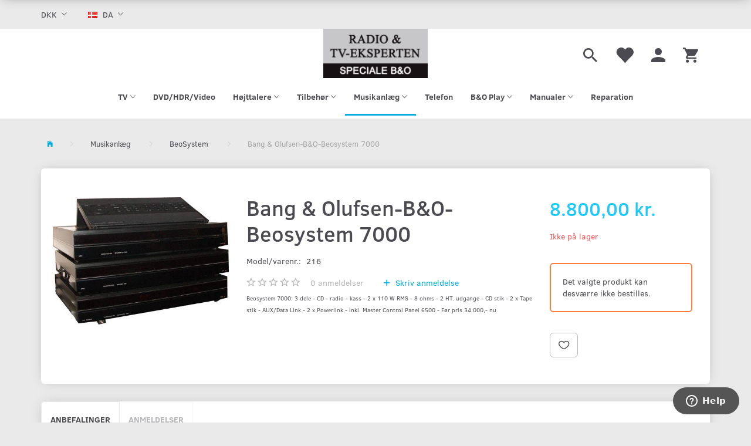

--- FILE ---
content_type: text/html; charset=UTF-8
request_url: https://radioogtveksperten.dk/musikanlaeg-45/beosystem-59/bang-olufsen-b-o-beosystem-7000-274.html
body_size: 25037
content:
<!doctype html>
<html class="no-js  "
	lang="da"
>
<head>
			<title>Køb Bang &amp; Olufsen-B&amp;O-Beosystem 7000 - Tilbud: 8.800,00 kr. ,-</title>
		<meta charset="utf-8">
		<meta http-equiv="X-UA-Compatible" content="IE=edge">
				<meta name="description" content="">
				<meta name="keywords" content="">
		<meta name="viewport" content="width=device-width, initial-scale=1">
											
	<meta property="og:site_name" content="Radio &amp; TV-Eksperten">
	<meta property="og:type" content="product">
	<meta property="og:title" content="Køb Bang &amp; Olufsen-B&amp;O-Beosystem 7000 - Tilbud: 8.800,00 kr. ,-">
	<meta property="og:url" content="https://radioogtveksperten.dk/musikanlaeg-45/beosystem-59/bang-olufsen-b-o-beosystem-7000-274.html">
	<meta property="og:image" content="https://radioogtveksperten.dk/media/cache/fb_image_thumb/product-images/27/4/beosystem7000_sort_controlpanel.jpg?1481541181">
	<meta property="og:description" content="Beosystem 7000">
					<link rel="alternate" hreflang="x-default" href="https://radioogtveksperten.dk/musikanlaeg-45/beosystem-59/bang-olufsen-b-o-beosystem-7000-274.html">
			<link rel="alternate" hreflang="da-dk" href="https://radioogtveksperten.dk/musikanlaeg-45/beosystem-59/bang-olufsen-b-o-beosystem-7000-274.html">
		<link rel="alternate" hreflang="en-gb" href="https://radioogtveksperten.dk/en/music-centres-45/beosystem-59/bang-olufsen-b-o-beosystem-7000-274.html">
		
	<link rel="apple-touch-icon" href="/apple-touch-icon.png?v=529379120">
	<link rel="icon" href="/favicon.ico?v=598702427">

			<noscript>
	<style>
		.mm-inner .dropup,
		.mm-inner .dropdown {
			position: relative !important;
		}

		.dropdown:hover > .dropdown-menu {
			display: block !important;
			visibility: visible !important;
			opacity: 1;
		}

		.image.loading {
			opacity: 1;
		}

		.search-popup:hover .search {
			display: block;
		}
	</style>
</noscript>

<link rel="stylesheet" href="/build/frontend-theme/480.04a0f6ae.css"><link rel="stylesheet" href="/build/frontend-theme/theme.f5e04265.css">
	
			<script id="obbIePolyfills">

	/**
	 * Object.assign() for IE11
	 * https://developer.mozilla.org/en-US/docs/Web/JavaScript/Reference/Global_Objects/Object/assign#Polyfill
	 */
	if (typeof Object.assign !== 'function') {

		Object.defineProperty(Object, 'assign', {

			value: function assign(target, varArgs) {

				// TypeError if undefined or null
				if (target == null) {
					throw new TypeError('Cannot convert undefined or null to object');
				}

				var to = Object(target);

				for (var index = 1; index < arguments.length; index++) {

					var nextSource = arguments[index];

					if (nextSource != null) {

						for (var nextKey in nextSource) {

							// Avoid bugs when hasOwnProperty is shadowed
							if (Object.prototype.hasOwnProperty.call(nextSource, nextKey)) {
								to[nextKey] = nextSource[nextKey];
							}
						}
					}
				}

				return to;
			},

			writable: true,
			configurable: true
		});
	}

</script>
<script id="obbJqueryShim">

		!function(){var n=[],t=function(t){n.push(t)},o={ready:function(n){t(n)}};window.jQuery=window.$=function(n){return"function"==typeof n&&t(n),o},document.addEventListener("obbReady",function(){for(var t=n.shift();t;)t(),t=n.shift()})}();

	
</script>

<script id="obbInit">

	document.documentElement.className += (self === top) ? ' not-in-iframe' : ' in-iframe';

	window.obb = {

		DEVMODE: false,

		components: {},

		constants: {
			IS_IN_IFRAME: (self !== top),
		},

		data: {
			possibleDiscountUrl: '/discount/check-product',
			possibleWishlistUrl: '/wishlist/check',
			buildSliderUrl: '/slider',
		},

		fn: {},

		jsServerLoggerEnabled: false,
	};

</script>
<script id="obbConstants">

	/** @lends obbConstants */
	obb.constants = {
		HOST: 'https://radioogtveksperten.dk',

		// Environment
		IS_PROD_MODE: true,
		IS_DEV_MODE: false,
		IS_TEST_MODE: false,
		IS_TEST_RUNNING: document.documentElement.hasAttribute('webdriver'),

		// Browser detection
		// https://stackoverflow.com/a/23522755/1949503
		IS_BROWSER_SAFARI: /^((?!chrome|android).)*safari/i.test(navigator.userAgent),

		// Current currency
		CURRENCY: 'DKK',
		// Current currency
		CURRENCY_OPT: {
			'left': '',
			'right': ' kr. ',
			'thousand': '.',
			'decimal': ',',
		},

		LOCALES: [{"code":"da","locale":"da_dk"},{"code":"en","locale":"en_us"}],

		// Common data attributes
		LAZY_LOAD_BOOL_ATTR: 'data-lazy-load',

		// Current language's localization id
		LOCALE_ID: 'da',

		// Shopping cart
		SHOPPINGCART_POPUP_STATUS: false,
		BROWSER_LANGUAGE_DETECTION_ENABLE: false,
		CART_COOKIE_GUEST_ID: '_gpp_gcid',
		CART_COOKIE_POPUP_FLAG: '_gpp_sc_popup',
		CART_IMAGE_WIDTH: '40',
		CART_IMAGE_HEIGHT: '40',

		COOKIE_FE_LIST_VIEW: '_gpp_shop_clw',
		COOKIE_FE_USER: '_gpp_y',
		COOKIE_FE_PURCHASE_SESSION: '_gpp_purchase_session',
		COOKIE_FE_TRACKING: '_gpp_tupv',
		COOKIE_FE_AGE: '_gpp_age',
		COOKIE_FE_LANGUAGE: '_gpp_shop_language',

		// Category page
		PRODUCT_LISTING_LAYOUT: 'list',

		// Category filters
		FILTER_ANIMATION_DURATION: 400,
		FILTER_UPDATE_NUMBER_OF_PRODUCTS_DELAY: 400,
		FILTER_APPLY_DELAY: 2000,
		FILTER_PARAMS_WITH_MULTIPLE_VALUES_REGEXP: '^(av-\\d+|br|cat|stock|g-\\d+)$',

		// Viewport breakpoint widths
		viewport: {
			XP_MAX: 479,
			XS_MIN: 480,
			XS_MAX: 799,
			SM_MIN: 800,
			SM_MAX: 991,
			MD_MIN: 992,
			MD_MAX: 1199,
			LG_MIN: 1200,

			WIDTH_PARAM_IN_REQUEST: 'viewport_width',
			XP: 'xp',
			XS: 'xs',
			SM: 'sm',
			MD: 'md',
			LG: 'lg',
		},

		IS_SEARCH_AUTOCOMPLETE_ENABLED: true
	};

</script>

<script id="obbCookies">
	(function() {

		var obb = window.obb;

		obb.fn.setCookie = function setCookie(cname, cvalue, exdays) {
			var d = new Date();
			d.setTime(d.getTime() + (exdays * 24 * 60 * 60 * 1000));
			var expires = "expires=" + d.toUTCString();
			document.cookie = cname + "=" + cvalue + "; " + expires;
		};

		obb.fn.getCookie = function getCookie(cname) {
			var name = cname + "=";
			var ca = document.cookie.split(';');
			for (var i = 0; i < ca.length; i++) {
				var c = ca[i];
				while (c.charAt(0) == ' ') {
					c = c.substring(1);
				}
				if (c.indexOf(name) == 0) {
					return c.substring(name.length, c.length);
				}
			}
			return false;
		};

		
	})();
</script>

<script id="obbTranslations">

	/** @lends obbTranslations */
	obb.translations = {

		categories: "Kategorier",
		brands: "M\u00e6rker",
		products: "Produkter",
		pages: "Information",

		confirm: "Bekr\u00e6ft",
		confirmDelete: "Er du sikker p\u00e5 at du vil slette dette?",
		confirmDeleteWishlist: "Er du sikker p\u00e5 at du vil slette denne \u00f8nskeliste, med alt indhold?",

		add: "Tilf\u00f8j",
		moreWithEllipsis: "L\u00e6s mere...",

		foundProduct: "Fundet %s produkter",
		foundProducts: "%s produkter fundet",
		notAvailable: "Ikke tilg\u00e6ngelig",
		notFound: "Ikke fundet",
		pleaseChooseVariant: "V\u00e6lg venligst en variant",
		pleaseChooseAttribute: "V\u00e6lg venligst %s",
		pleaseChooseAttributes: "V\u00e6lg venligst %s og %s",

		viewAll: "Vis alle",
		viewAllFrom: "Se alle fra",
		quantityStep: "Denne vare s\u00e6lges kun i antal\/kolli af %s",
		quantityMinimum: "Minimum k\u00f8b af denne vare er %s",
		quantityMaximum: "Maks %s stk. kan k\u00f8bes af denne vare",

		notifications: {

			fillRequiredFields: "Ikke alle obligatoriske felter er udfyldt",
		},
		notAllProductAvaliableInSet: "Desv\u00e6rre er alle produkter i dette s\u00e6t ikke tilg\u00e6ngelige. V\u00e6lg en venligst en anden variant, eller fjern produkter som ikke er tilg\u00e6ngelige.",
		wasCopiedToClipboard: "Text was copied to clipboard",
	};

</script>


	
	<link rel="icon" href="/favicon.ico">
	
<script id="OBBGoogleAnalytics4">
	window.dataLayer = window.dataLayer || [];

	function gtag() {
		dataLayer.push(arguments);
	}

	gtag('js', new Date());



	gtag('event', 'view_item', {
		currency: "DKK",
		value: 8800,
		items: [
			{
				"item_id": "274",
				"item_name": "Bang\u0020\u0026\u0020Olufsen\u002DB\u0026O\u002DBeosystem\u00207000",
				"item_brand": "",
				"item_category": "Musikanl\u00E6g\u0020\/\u0020BeoSystem",
				"quantity": 1,
				"price": 8800,
				"url": "https://radioogtveksperten.dk/musikanlaeg-45/beosystem-59/bang-olufsen-b-o-beosystem-7000-274.html",
				"image_url": "https://radioogtveksperten.dk/media/cache/product_info_main_thumb/product-images/27/4/beosystem7000_sort_controlpanel.jpg"
			}
		]
	});



</script>
<!-- Start of  Zendesk Widget script -->
<script id="ze-snippet" src="https://static.zdassets.com/ekr/snippet.js?key=d73b5e97-b81e-467d-bd13-26d116f1789c"> </script>
<!-- End of  Zendesk Widget script -->
</head>

<body class="	page-product pid274 	
 ">
	

	<div id="page-wrapper" class="page-wrapper">

		<section id="page-inner" class="page-inner">

			<header id="header" class="site-header">
									
<div
	class="navbar-default navbar-mobile visible-xp-block visible-xs-block "
	data-hook="mobileNavbar"
	role="tabpanel"
>
	<div class="container">

		<div class="clearfix">
			
<div
	class="sidebar-toggle-wrap visible-xp-block visible-xs-block pull-left"
>
	<button
		class="btn btn-default sidebar-toggle sidebar-toggle-general"
		data-hook="toggleMobileMenu"
	>
		<i class="icon-bars">
			<span class="sr-only">Skifte navigation</span>
			<span class="icon-bar"></span>
			<span class="icon-bar"></span>
			<span class="icon-bar"></span>
		</i>
		<span>Menu</span>
	</button>
</div>

			<ul class="nav navbar-nav nav-pills navbar-mobile-tabs pull-right">

				<li>
					<a
						class="toggle-price-vat"
						title="Vis&#x20;priser&#x20;ekskl.&#x20;moms"
						href="https://radioogtveksperten.dk/_switch/price_vat"
					>
						<i class="glyphicon glyphicon-euro"></i>
					</a>
				</li>
				<li>
					<a
						class="toggle-tab-search"
						title="Søg"
						data-toggle="pill"
					>
						<i class="glyphicon glyphicon-search"></i>
					</a>
				</li>
								<li>
										
<a class="wishlist"
   id="wishlist-link"
   href="/user/check?go=/wishlist/"
   title="Favoritter"
	   data-show-modal-and-set-href-as-form-action=""
   data-target="#login-modal"
		>
	<i class="glyphicon glyphicon-heart"></i>
	<span class="title hidden-xp hidden-xs">
		Favoritter
	</span>
</a>

				</li>
				
				<li>
											<a
							class="login"
							data-hook="mobileNavbar-loginButton"
							title="Login"
							href="/user/"
							data-toggle="modal"
							data-target="#login-modal"
						>
							<i class="glyphicon glyphicon-user"></i>
						</a>
									</li>

									<li>
						<a
							class="toggle-tab-minicart "
							title="Cart"
							data-hook="mobileNavbar"
							href="#navbarMobileMinicart"
							data-toggle="pill"
						>
							<i class="glyphicon glyphicon-shopping-cart"></i>
							<span class="count badge"></span>
						</a>
					</li>
				
			</ul>
		</div>

		<div class="tab-content">
			<div
				class="tab-pane fade page-content tab-userbar"
				id="navbarMobileUserbar"
				data-hook="mobileNavbar-userMenu"
				role="tabpanel"
			>
				<ul class="nav navbar-nav">
					

						<li>
									
<a class="wishlist"
   id="wishlist-link"
   href="/user/check?go=/wishlist/"
   title="Favoritter"
	   data-show-modal-and-set-href-as-form-action=""
   data-target="#login-modal"
		>
	<i class="glyphicon glyphicon-heart"></i>
	<span class="title hidden-xp hidden-xs">
		Favoritter
	</span>
</a>

			</li>
				<li>
			<a class="login login-link"
   href="/user/"
   title="Login"
   data-toggle="modal"
   data-target="#login-modal"
	>
	<i class="glyphicon glyphicon-user"></i>
	<span class="title">
		Log ind
	</span>
</a>
		</li>
	
				</ul>
			</div>
		</div>

	</div>
</div>
														<nav class="navbar navbar-inverse hidden-xp hidden-xs" role="navigation"> 		<div class="container"> 			<div class="collapse navbar-collapse"> 				

	<ul class="currency nav navbar-left navbar-nav">
		<li class="dropdown">
			<a
				href="#"
				class="dropdown-toggle current-currency"
				data-toggle="dropdown"
							>
				<span class="title">DKK</span>
				<span class="caret"></span>
			</a>
			<ul class="dropdown-menu js-url-switcher">
									<li class="currency-DKK active">
						<a href="#" data-url="https://radioogtveksperten.dk/musikanlaeg-45/beosystem-59/bang-olufsen-b-o-beosystem-7000-274.html?currency=DKK">
							DKK
						</a>
					</li>
									<li class="currency-EUR">
						<a href="#" data-url="https://radioogtveksperten.dk/musikanlaeg-45/beosystem-59/bang-olufsen-b-o-beosystem-7000-274.html?currency=EUR">
							EUR
						</a>
					</li>
									<li class="currency-GBP">
						<a href="#" data-url="https://radioogtveksperten.dk/musikanlaeg-45/beosystem-59/bang-olufsen-b-o-beosystem-7000-274.html?currency=GBP">
							GBP
						</a>
					</li>
									<li class="currency-USD">
						<a href="#" data-url="https://radioogtveksperten.dk/musikanlaeg-45/beosystem-59/bang-olufsen-b-o-beosystem-7000-274.html?currency=USD">
							USD
						</a>
					</li>
							</ul>
		</li>
	</ul>
  				
	<ul class="language nav  navbar-left navbar-nav">
			<li class="dropdown">
		<a
			class="dropdown-toggle"
			href="#"
			data-toggle="dropdown"
					>
									<img alt="da" src="/images/../bundles/openbizboxbackend/images/flags/dk.gif" width="16" height="11"/>
						<span class="title">DA</span>
			<span class="caret"></span>
		</a>
		<ul class="dropdown-menu">
							<li  class="active" >
					<a title="da" class="switch-lang-da"
						href="https://radioogtveksperten.dk/musikanlaeg-45/beosystem-59/bang-olufsen-b-o-beosystem-7000-274.html"
					    data-default-currency="DKK"
					    hreflang="da-dk"
						>
																		<img alt="da" src="/images/../bundles/openbizboxbackend/images/flags/dk.gif" width="16" height="11"/>
												<span>DA</span>
					</a>
				</li>
							<li >
					<a title="en" class="switch-lang-en"
						href="https://radioogtveksperten.dk/en/music-centres-45/beosystem-59/bang-olufsen-b-o-beosystem-7000-274.html"
					    data-default-currency=""
					    hreflang="en-gb"
						>
																		<img alt="en" src="/images/../bundles/openbizboxbackend/images/flags/gb.gif" width="16" height="11"/>
												<span>EN</span>
					</a>
				</li>
					</ul>
	</li>

	</ul>
	<script>
		$(function() {
			const currency = obb.fn.getCookie('_gpp_shop_currency');
			$('.language.nav a').click(function(e) {
				// intercept location. check data-default-currency. if not empty and currency cookie is empty then add ?currency to location and redirect
				const defaultCurrency = $(this).data('default-currency');
				if (defaultCurrency && !currency) {
					e.preventDefault();
					let href = $(this).attr('href');
					const separator = href.includes('?') ? '&' : '?';
					href += separator + 'currency=' + defaultCurrency;
					window.location.href = href;
				}
			});
		});
	</script>

  			</div> 		</div> 	</nav><div class="navbar navbar-default navbar-fixed-height text-center"> 		<div class="container"> 			<div class="row"> 				<div class="col-md-8"> 					 				</div> 				<div class="col-md-8"> 					 					 				
<div
	class="logo navbar-nav text-center logo-kind-image"
	
	id="logo"
>
	<a
			aria-label="Radio&#x20;&amp;&#x20;TV-Eksperten"
			href="/"
			data-store-name="Radio&#x20;&amp;&#x20;TV-Eksperten"
		><img
					class="logo-image"
					src="https://radioogtveksperten.dk/media/cache/logo_thumb_auto_resize/images/Logo%20-%20Radioogtveksperten.png?1482749441"
					alt="Radio&#x20;&amp;&#x20;TV-Eksperten"
				></a></div>
 </div> 			<div class="col-md-8"><nav class="navbar-right navbar-nav hidden-xp hidden-xs" role="navigation"> 						
<ul class="search-popup nav navbar-nav pull-left"
	
>
	<li
		class="dropdown"
	>
		<a
			href="#"
					>
			<i class="glyphicon glyphicon-search"></i>
		</a>
	</li>
</ul>
  						

	<ul
		class="userbar nav navbar-nav pull-left"
		id="userbar"
		
	>

					<li>
									
<a class="wishlist"
   id="wishlist-link"
   href="/user/check?go=/wishlist/"
   title="Favoritter"
	   data-show-modal-and-set-href-as-form-action=""
   data-target="#login-modal"
		>
	<i class="glyphicon glyphicon-heart"></i>
	<span class="title hidden-xp hidden-xs">
		Favoritter
	</span>
</a>

			</li>
		
					<li>
				<a class="login login-link"
   href="/user/"
   title="Login"
   data-toggle="modal"
   data-target="#login-modal"
	>
	<i class="glyphicon glyphicon-user"></i>
	<span class="title">
		Log ind
	</span>
</a>
			</li>
			</ul>

  						
	<ul
		class="minicart minicart-wide  nav navbar-nav pull-right"
		id="minicart"
		
	>
		<li
			class="dropdown"
			data-backdrop="static"
			data-dropdown-align="right"
			data-reload-name="cart"
			data-reload-url="/cart/show/minicart/wide"
		>
			
<a aria-label="Indkøbskurv" href="/cart/"  data-toggle="dropdown" data-hover="dropdown" data-link-is-clickable>

	<i class="glyphicon glyphicon-shopping-cart"></i>
	<span class="title">
		Indkøbskurv
	</span>
	<span class="total">
		
	</span>
	<span class="count badge">
		0
	</span>

</a>

<div class="dropdown-menu prevent-click-event-propagation">
	

	<div class="cart cart-wide panel panel-default  "
		
	>
		<div class="panel-heading">
			Indkøbskurv
		</div>

		<div class="panel-body"
			 data-reload-name="cart"
			 data-reload-url="/cart/show/cartbody_minified/wide"
		>
			

	<div class="inner empty">
		<span class="empty-cart-message">
			Din indkøbskurv er tom!
		</span>
	</div>




			
	<div class="cards ">
					<img src="https://radioogtveksperten.dk/media/cache/small_cards/images/certificates/dankort.gif" alt="paymentlogo">
					<img src="https://radioogtveksperten.dk/media/cache/small_cards/images/certificates/mastercard.gif" alt="paymentlogo">
					<img src="https://radioogtveksperten.dk/media/cache/small_cards/images/certificates/visa.gif" alt="paymentlogo">
			</div>
		</div>

		<div class="panel-footer">

			<form action="/checkout">
				<button type="submit" class="btn btn-primary btn-block">
					Til kassen
				</button>
			</form>

			<form action="/cart/">
				<button type="submit" class="btn btn-default btn-block">
					Se indkøbskurv
				</button>
			</form>
		</div>

	</div>
</div>

		</li>
	</ul>
  					</nav></div></div> 		</div> 	</div><nav class="navbar mm navbar-default text-center" role="navigation"> 		<div class="container"> 			<div class="collapse navbar-collapse">



					
		<ul class="horizontal-categories-menu nav navbar-nav hidden-xp hidden-xs navbar-nav mm-inner max-level-3 ">
											
						 	
													
	<li class="cid35 level1 has-children dropdown mm-columns-3"
					data-dropdown-align="center"
			>
		<a class="dropdown-toggle"
		   href="/tv-35/"
							data-toggle="dropdown"
				data-hover="dropdown"
				data-link-is-clickable
					>
			
			<span class="col-title">
				<span class="title">TV</span>

				
				<span class="caret"></span>
				</span>
		</a>

											
								<ul class="dropdown-menu hidden mm-content">
				
											
			<li class="mm-column col-sm-1" style="width: 33.333333333333%;">
			<ul>
																																						
		
						
	<li class="cid40 level2 mm-cell"
			>
		<a class=""
		   href="/tv-35/beovision-40/"
					>
			
			<span class="col-title">
				<span class="title">BeoVision</span>

				
				</span>
		</a>

						
			</li>

																																																	
		
						
	<li class="cid41 level2 mm-cell"
			>
		<a class=""
		   href="/tv-35/beovision-mx-41/"
					>
			
			<span class="col-title">
				<span class="title">BeoVision MX</span>

				
				</span>
		</a>

						
			</li>

																		</ul>
		</li>
			<li class="mm-column col-sm-1" style="width: 33.333333333333%;">
			<ul>
																																						
		
						
	<li class="cid69 level2 mm-cell"
			>
		<a class=""
		   href="/tv-35/fladskaerme-b-o-69/"
					>
			
			<span class="col-title">
				<span class="title">Fladskærme - B&amp;O</span>

				
				</span>
		</a>

						
			</li>

																											</ul>
		</li>
			<li class="mm-column col-sm-1" style="width: 33.333333333333%;">
			<ul>
																									</ul>
		</li>
	
		
							</ul>
			</li>

											
						 	
			
	<li class="cid43 level1"
					data-dropdown-align="left"
			>
		<a class=""
		   href="/dvd-hdr-video-43/"
					>
			
			<span class="col-title">
				<span class="title">DVD/HDR/Video</span>

				
				</span>
		</a>

						
			</li>

											
						 	
													
	<li class="cid36 level1 has-children dropdown mm-columns-3"
					data-dropdown-align="center"
			>
		<a class="dropdown-toggle"
		   href="/hoejttalere-36/"
							data-toggle="dropdown"
				data-hover="dropdown"
				data-link-is-clickable
					>
			
			<span class="col-title">
				<span class="title">Højttalere</span>

				
				<span class="caret"></span>
				</span>
		</a>

											
								<ul class="dropdown-menu hidden mm-content">
				
											
			<li class="mm-column col-sm-1" style="width: 33.333333333333%;">
			<ul>
																																						
		
						
	<li class="cid94 level2 mm-cell"
			>
		<a class=""
		   href="/hoejttalere-36/beolit-94/"
					>
							<div class="col-image">
					<img
						src="https://radioogtveksperten.dk/media/cache/icon_16x16/category-images/94/copy_1_Beolit%2012.png?1481541212"
						width="16"
						height="16"
					>
				</div>
			
			<span class="col-title">
				<span class="title">Beolit</span>

				
				</span>
		</a>

						
			</li>

																																																	
		
						
	<li class="cid93 level2 mm-cell"
			>
		<a class=""
		   href="/hoejttalere-36/beoplay-93/"
					>
							<div class="col-image">
					<img
						src="https://radioogtveksperten.dk/media/cache/icon_16x16/category-images/93/copy_1_Beoplay%20A9%20hvid.png?1481541212"
						width="16"
						height="16"
					>
				</div>
			
			<span class="col-title">
				<span class="title">Beoplay</span>

				
				</span>
		</a>

						
			</li>

																		</ul>
		</li>
			<li class="mm-column col-sm-1" style="width: 33.333333333333%;">
			<ul>
																																						
		
						
	<li class="cid91 level2 mm-cell"
			>
		<a class=""
		   href="/hoejttalere-36/soundbar-91/"
					>
							<div class="col-image">
					<img
						src="https://radioogtveksperten.dk/media/cache/icon_16x16/category-images/91/copy_1_Soundbar.jpg?1481541212"
						width="16"
						height="16"
					>
				</div>
			
			<span class="col-title">
				<span class="title">Soundbar</span>

				
				</span>
		</a>

						
			</li>

																																																	
		
						
	<li class="cid39 level2 mm-cell"
			>
		<a class=""
		   href="/hoejttalere-36/beolab-39/"
					>
			
			<span class="col-title">
				<span class="title">BeoLab</span>

				
				</span>
		</a>

						
			</li>

																		</ul>
		</li>
			<li class="mm-column col-sm-1" style="width: 33.333333333333%;">
			<ul>
																																						
		
						
	<li class="cid38 level2 mm-cell"
			>
		<a class=""
		   href="/hoejttalere-36/beovox-38/"
					>
			
			<span class="col-title">
				<span class="title">Beovox</span>

				
				</span>
		</a>

						
			</li>

																																																	
		
						
	<li class="cid87 level2 mm-cell"
			>
		<a class=""
		   href="/hoejttalere-36/reparation-af-basenheder-87/"
					>
			
			<span class="col-title">
				<span class="title">Reparation af Basenheder</span>

				
				</span>
		</a>

						
			</li>

																		</ul>
		</li>
	
		
							</ul>
			</li>

											
						 	
													
	<li class="cid44 level1 has-children dropdown mm-fw mm-columns-6"
					data-dropdown-align="center"
			>
		<a class="dropdown-toggle"
		   href="/tilbehoer-44/"
							data-toggle="dropdown"
				data-hover="dropdown"
				data-link-is-clickable
					>
			
			<span class="col-title">
				<span class="title">Tilbehør</span>

				
				<span class="caret"></span>
				</span>
		</a>

											
								<ul class="dropdown-menu hidden mm-content">
				
											
			<li class="mm-column col-sm-1" style="width: 16.666666666667%;">
			<ul>
																																						
		
						
	<li class="cid86 level2 mm-cell"
			>
		<a class=""
		   href="/tilbehoer-44/antenner-86/"
					>
			
			<span class="col-title">
				<span class="title">Antenner</span>

				
				</span>
		</a>

						
			</li>

																																																	
		
						
	<li class="cid54 level2 mm-cell"
			>
		<a class=""
		   href="/tilbehoer-44/bagsider-54/"
					>
			
			<span class="col-title">
				<span class="title">Bagsider</span>

				
				</span>
		</a>

						
			</li>

																																																	
		
						
	<li class="cid92 level2 mm-cell"
			>
		<a class=""
		   href="/tilbehoer-44/kortholder-92/"
					>
			
			<span class="col-title">
				<span class="title">Kortholder</span>

				
				</span>
		</a>

						
			</li>

																																																	
		
						
	<li class="cid53 level2 mm-cell"
			>
		<a class=""
		   href="/tilbehoer-44/beslag-53/"
					>
			
			<span class="col-title">
				<span class="title">Beslag</span>

				
				</span>
		</a>

						
			</li>

																																																	
		
						
	<li class="cid65 level2 mm-cell"
			>
		<a class=""
		   href="/tilbehoer-44/beslag-til-fladskaerme-65/"
					>
			
			<span class="col-title">
				<span class="title">Beslag til fladskærme</span>

				
				</span>
		</a>

						
			</li>

																																																	
		
						
	<li class="cid89 level2 mm-cell"
			>
		<a class=""
		   href="/tilbehoer-44/dab-tuner-internet-radio-89/"
					>
			
			<span class="col-title">
				<span class="title">Dab tuner &amp; internet radio</span>

				
				</span>
		</a>

						
			</li>

																		</ul>
		</li>
			<li class="mm-column col-sm-1" style="width: 16.666666666667%;">
			<ul>
																																						
		
						
	<li class="cid48 level2 mm-cell"
			>
		<a class=""
		   href="/tilbehoer-44/digital-48/"
					>
			
			<span class="col-title">
				<span class="title">Digital</span>

				
				</span>
		</a>

						
			</li>

																																																	
		
						
	<li class="cid56 level2 mm-cell"
			>
		<a class=""
		   href="/tilbehoer-44/diverse-56/"
					>
			
			<span class="col-title">
				<span class="title">Diverse</span>

				
				</span>
		</a>

						
			</li>

																																																	
		
						
	<li class="cid46 level2 mm-cell"
			>
		<a class=""
		   href="/tilbehoer-44/fjernbetjeninger-46/"
					>
			
			<span class="col-title">
				<span class="title">Fjernbetjeninger</span>

				
				</span>
		</a>

						
			</li>

																																																	
		
						
	<li class="cid83 level2 mm-cell"
			>
		<a class=""
		   href="/tilbehoer-44/dvb-c-tuner-83/"
					>
			
			<span class="col-title">
				<span class="title">DVB-C Tuner</span>

				
				</span>
		</a>

						
			</li>

																																																	
		
						
	<li class="cid50 level2 mm-cell"
			>
		<a class=""
		   href="/tilbehoer-44/forstaerker-50/"
					>
			
			<span class="col-title">
				<span class="title">Forstærker</span>

				
				</span>
		</a>

						
			</li>

																																																	
		
						
	<li class="cid82 level2 mm-cell"
			>
		<a class=""
		   href="/tilbehoer-44/dvb-t-boks-82/"
					>
			
			<span class="col-title">
				<span class="title">DVB-T Boks</span>

				
				</span>
		</a>

						
			</li>

																		</ul>
		</li>
			<li class="mm-column col-sm-1" style="width: 16.666666666667%;">
			<ul>
																																						
		
											
	<li class="cid55 level2 has-children mm-cell"
			>
		<a class=""
		   href="/tilbehoer-44/kabler-55/"
					>
			
			<span class="col-title">
				<span class="title">Kabler</span>

				
				</span>
		</a>

											
								<ul class="">
				
																			
		
			
	<li class="cid75 level3"
			>
		<a class=""
		   href="/tilbehoer-44/kabler-55/netkabler-75/"
					>
			
			<span class="col-title">
				<span class="title">Netkabler</span>

				
				</span>
		</a>

											
			</li>

															
		
			
	<li class="cid76 level3"
			>
		<a class=""
		   href="/tilbehoer-44/kabler-55/powerlink-76/"
					>
			
			<span class="col-title">
				<span class="title">PowerLink</span>

				
				</span>
		</a>

											
			</li>

															
		
			
	<li class="cid77 level3"
			>
		<a class=""
		   href="/tilbehoer-44/kabler-55/masterlink-77/"
					>
			
			<span class="col-title">
				<span class="title">MasterLink</span>

				
				</span>
		</a>

											
			</li>

															
		
			
	<li class="cid79 level3"
			>
		<a class=""
		   href="/tilbehoer-44/kabler-55/mp3-kabel-79/"
					>
			
			<span class="col-title">
				<span class="title">MP3 Kabel</span>

				
				</span>
		</a>

											
			</li>

															
		
			
	<li class="cid90 level3"
			>
		<a class=""
		   href="/tilbehoer-44/kabler-55/hdmi-og-diverse-90/"
					>
							<div class="col-image">
					<img
						src="https://radioogtveksperten.dk/media/cache/icon_16x16/category-images/90/copy_1_HDMI.jpg?1481541212"
						width="16"
						height="16"
					>
				</div>
			
			<span class="col-title">
				<span class="title">HDMI og Diverse</span>

				
				</span>
		</a>

											
			</li>

															
		
			
	<li class="cid129 level3"
			>
		<a class=""
		   href="/tilbehoer-44/kabler-55/stroemkabler-129/"
					>
			
			<span class="col-title">
				<span class="title">Strømkabler</span>

				
				</span>
		</a>

											
			</li>

															
		
			
	<li class="cid131 level3"
			>
		<a class=""
		   href="/tilbehoer-44/kabler-55/computerkabler-131/"
					>
			
			<span class="col-title">
				<span class="title">Computerkabler</span>

				
				</span>
		</a>

											
			</li>

															
		
			
	<li class="cid132 level3"
			>
		<a class=""
		   href="/tilbehoer-44/kabler-55/antennekabler-132/"
					>
			
			<span class="col-title">
				<span class="title">Antennekabler</span>

				
				</span>
		</a>

											
			</li>

															
		
			
	<li class="cid133 level3"
			>
		<a class=""
		   href="/tilbehoer-44/kabler-55/netvaerkskabler-133/"
					>
			
			<span class="col-title">
				<span class="title">Netværkskabler</span>

				
				</span>
		</a>

											
			</li>

												</ul>
			</li>

																		</ul>
		</li>
			<li class="mm-column col-sm-1" style="width: 16.666666666667%;">
			<ul>
																																						
		
						
	<li class="cid47 level2 mm-cell"
			>
		<a class=""
		   href="/tilbehoer-44/link-47/"
					>
			
			<span class="col-title">
				<span class="title">Link</span>

				
				</span>
		</a>

						
			</li>

																																																	
		
						
	<li class="cid49 level2 mm-cell"
			>
		<a class=""
		   href="/tilbehoer-44/lysdaemper-49/"
					>
			
			<span class="col-title">
				<span class="title">Lysdæmper</span>

				
				</span>
		</a>

						
			</li>

																																																	
		
											
	<li class="cid66 level2 has-children mm-cell"
			>
		<a class=""
		   href="/tilbehoer-44/modul-66/"
					>
			
			<span class="col-title">
				<span class="title">Modul</span>

				
				</span>
		</a>

											
								<ul class="">
				
																			
		
			
	<li class="cid67 level3"
			>
		<a class=""
		   href="/tilbehoer-44/modul-66/hoejttalerenheder-67/"
					>
			
			<span class="col-title">
				<span class="title">Højttalerenheder</span>

				
				</span>
		</a>

											
			</li>

												</ul>
			</li>

																																																	
		
						
	<li class="cid95 level2 mm-cell"
			>
		<a class=""
		   href="/tilbehoer-44/ortofon-pickup-95/"
					>
			
			<span class="col-title">
				<span class="title">Ortofon Pickup</span>

				
				</span>
		</a>

						
			</li>

																		</ul>
		</li>
			<li class="mm-column col-sm-1" style="width: 16.666666666667%;">
			<ul>
																																						
		
						
	<li class="cid71 level2 mm-cell"
			>
		<a class=""
		   href="/tilbehoer-44/pickupper-71/"
					>
			
			<span class="col-title">
				<span class="title">Pickupper</span>

				
				</span>
		</a>

						
			</li>

																																																	
		
						
	<li class="cid81 level2 mm-cell"
			>
		<a class=""
		   href="/tilbehoer-44/produkter-til-b-o-81/"
					>
			
			<span class="col-title">
				<span class="title">Produkter til B&amp;O</span>

				
				</span>
		</a>

						
			</li>

																																																	
		
						
	<li class="cid52 level2 mm-cell"
			>
		<a class=""
		   href="/tilbehoer-44/stande-52/"
					>
			
			<span class="col-title">
				<span class="title">Stande</span>

				
				</span>
		</a>

						
			</li>

																		</ul>
		</li>
			<li class="mm-column col-sm-1" style="width: 16.666666666667%;">
			<ul>
																																						
		
						
	<li class="cid73 level2 mm-cell"
			>
		<a class=""
		   href="/tilbehoer-44/stande-til-fladskaerme-73/"
					>
			
			<span class="col-title">
				<span class="title">Stande til Fladskærme</span>

				
				</span>
		</a>

						
			</li>

																																																	
		
						
	<li class="cid51 level2 mm-cell"
			>
		<a class=""
		   href="/tilbehoer-44/tv-stande-51/"
					>
			
			<span class="col-title">
				<span class="title">TV Stande</span>

				
				</span>
		</a>

						
			</li>

																																																	
		
						
	<li class="cid74 level2 mm-cell"
			>
		<a class=""
		   href="/tilbehoer-44/vaegdaaser-74/"
					>
			
			<span class="col-title">
				<span class="title">Vægdåser</span>

				
				</span>
		</a>

						
			</li>

																		</ul>
		</li>
	
											<div class="clearfix"></div>
						<li class="mm-column col-sm-1" style="width: 16.666666666667%;">
				<ul>
									
		
											
	<li class="cid104 level2 has-children mm-cell"
			>
		<a class=""
		   href="/tilbehoer-44/frontstof-104/"
					>
			
			<span class="col-title">
				<span class="title">Frontstof</span>

				
				</span>
		</a>

											
								<ul class="">
				
																			
		
			
	<li class="cid105 level3"
			>
		<a class=""
		   href="/tilbehoer-44/frontstof-104/beolab-8000-105/"
					>
			
			<span class="col-title">
				<span class="title">Beolab 8000</span>

				
				</span>
		</a>

											
			</li>

															
		
			
	<li class="cid106 level3"
			>
		<a class=""
		   href="/tilbehoer-44/frontstof-104/beolab-6000-106/"
					>
			
			<span class="col-title">
				<span class="title">Beolab 6000</span>

				
				</span>
		</a>

											
			</li>

															
		
			
	<li class="cid107 level3"
			>
		<a class=""
		   href="/tilbehoer-44/frontstof-104/beolab-4000-107/"
					>
			
			<span class="col-title">
				<span class="title">Beolab 4000</span>

				
				</span>
		</a>

											
			</li>

															
		
			
	<li class="cid108 level3"
			>
		<a class=""
		   href="/tilbehoer-44/frontstof-104/beovision-10-108/"
					>
			
			<span class="col-title">
				<span class="title">Beovision 10</span>

				
				</span>
		</a>

											
			</li>

															
		
			
	<li class="cid109 level3"
			>
		<a class=""
		   href="/tilbehoer-44/frontstof-104/beovision-11-109/"
					>
			
			<span class="col-title">
				<span class="title">Beovision 11</span>

				
				</span>
		</a>

											
			</li>

															
		
			
	<li class="cid110 level3"
			>
		<a class=""
		   href="/tilbehoer-44/frontstof-104/beolab-9-110/"
					>
			
			<span class="col-title">
				<span class="title">Beolab 9</span>

				
				</span>
		</a>

											
			</li>

															
		
			
	<li class="cid111 level3"
			>
		<a class=""
		   href="/tilbehoer-44/frontstof-104/beolab-4-111/"
					>
			
			<span class="col-title">
				<span class="title">Beolab 4</span>

				
				</span>
		</a>

											
			</li>

															
		
			
	<li class="cid112 level3"
			>
		<a class=""
		   href="/tilbehoer-44/frontstof-104/beolab-penta-112/"
					>
			
			<span class="col-title">
				<span class="title">Beolab Penta</span>

				
				</span>
		</a>

											
			</li>

												</ul>
			</li>

				</ul>
			</li>
								<li class="mm-column col-sm-1" style="width: 16.666666666667%;">
				<ul>
									
		
						
	<li class="cid121 level2 mm-cell"
			>
		<a class=""
		   href="/tilbehoer-44/batterier-121/"
					>
			
			<span class="col-title">
				<span class="title">Batterier</span>

				
				</span>
		</a>

						
			</li>

				</ul>
			</li>
			
							</ul>
			</li>

											
						 	
													
	<li class="cid45 level1 parent has-children dropdown mm-columns-4"
					data-dropdown-align="center"
			>
		<a class="dropdown-toggle"
		   href="/musikanlaeg-45/"
							data-toggle="dropdown"
				data-hover="dropdown"
				data-link-is-clickable
					>
			
			<span class="col-title">
				<span class="title">Musikanlæg</span>

				
				<span class="caret"></span>
				</span>
		</a>

											
								<ul class="dropdown-menu hidden mm-content">
				
											
			<li class="mm-column col-sm-1" style="width: 25%;">
			<ul>
																																						
		
						
	<li class="cid58 level2 mm-cell"
			>
		<a class=""
		   href="/musikanlaeg-45/beocenter-58/"
					>
			
			<span class="col-title">
				<span class="title">BeoCenter</span>

				
				</span>
		</a>

						
			</li>

																																																	
		
						
	<li class="cid62 level2 mm-cell"
			>
		<a class=""
		   href="/musikanlaeg-45/beocord-baand-62/"
					>
			
			<span class="col-title">
				<span class="title">BeoCord Bånd</span>

				
				</span>
		</a>

						
			</li>

																																																	
		
						
	<li class="cid61 level2 mm-cell"
			>
		<a class=""
		   href="/musikanlaeg-45/beogram-cd-61/"
					>
			
			<span class="col-title">
				<span class="title">BeoGram CD</span>

				
				</span>
		</a>

						
			</li>

																		</ul>
		</li>
			<li class="mm-column col-sm-1" style="width: 25%;">
			<ul>
																																						
		
											
	<li class="cid63 level2 has-children mm-cell"
			>
		<a class=""
		   href="/musikanlaeg-45/beogram-pladespiller-63/"
					>
			
			<span class="col-title">
				<span class="title">BeoGram Pladespiller</span>

				
				</span>
		</a>

											
								<ul class="">
				
																			
		
			
	<li class="cid88 level3"
			>
		<a class=""
		   href="/musikanlaeg-45/beogram-pladespiller-63/riaa-forstaerker-88/"
					>
			
			<span class="col-title">
				<span class="title">Riaa forstærker</span>

				
				</span>
		</a>

											
			</li>

															
		
			
	<li class="cid134 level3"
			>
		<a class=""
		   href="/musikanlaeg-45/beogram-pladespiller-63/polering-134/"
					>
			
			<span class="col-title">
				<span class="title">Polering</span>

				
				</span>
		</a>

											
			</li>

												</ul>
			</li>

																		</ul>
		</li>
			<li class="mm-column col-sm-1" style="width: 25%;">
			<ul>
																																						
		
						
	<li class="cid64 level2 mm-cell"
			>
		<a class=""
		   href="/musikanlaeg-45/beolit-transistor-64/"
					>
			
			<span class="col-title">
				<span class="title">BeoLit Transistor</span>

				
				</span>
		</a>

						
			</li>

																																																	
		
						
	<li class="cid60 level2 mm-cell"
			>
		<a class=""
		   href="/musikanlaeg-45/beomaster-radio-60/"
					>
			
			<span class="col-title">
				<span class="title">BeoMaster Radio</span>

				
				</span>
		</a>

						
			</li>

																		</ul>
		</li>
			<li class="mm-column col-sm-1" style="width: 25%;">
			<ul>
																																						
		
						
	<li class="cid57 level2 mm-cell"
			>
		<a class=""
		   href="/musikanlaeg-45/beosound-57/"
					>
			
			<span class="col-title">
				<span class="title">BeoSound</span>

				
				</span>
		</a>

						
			</li>

																																																	
		
						
	<li class="cid59 level2 active mm-cell"
			>
		<a class=""
		   href="/musikanlaeg-45/beosystem-59/"
					>
			
			<span class="col-title">
				<span class="title">BeoSystem</span>

				
				</span>
		</a>

						
			</li>

																		</ul>
		</li>
	
											<div class="clearfix"></div>
						<li class="mm-column col-sm-1" style="width: 25%;">
				<ul>
									
		
						
	<li class="cid122 level2 mm-cell"
			>
		<a class=""
		   href="/musikanlaeg-45/aeldre-b-o-hoejttalere-mm-122/"
					>
			
			<span class="col-title">
				<span class="title">Ældre B&amp;O højttalere m.m.</span>

				
				</span>
		</a>

						
			</li>

				</ul>
			</li>
			
							</ul>
			</li>

											
						 	
			
	<li class="cid37 level1"
					data-dropdown-align="left"
			>
		<a class=""
		   href="/telefon-37/"
					>
			
			<span class="col-title">
				<span class="title">Telefon</span>

				
				</span>
		</a>

						
			</li>

											
						 	
								
	<li class="cid99 level1 has-children dropdown"
					data-dropdown-align="left"
			>
		<a class="dropdown-toggle"
		   href="/b-o-play-99/"
							data-toggle="dropdown"
				data-hover="dropdown"
				data-link-is-clickable
					>
			
			<span class="col-title">
				<span class="title">B&amp;O Play</span>

				
				<span class="caret"></span>
				</span>
		</a>

											
								<ul class="dropdown-menu hidden">
				
																			
		
			
	<li class="cid100 level2"
			>
		<a class=""
		   href="/b-o-play-99/tv-100/"
					>
			
			<span class="col-title">
				<span class="title">TV</span>

				
				</span>
		</a>

						
			</li>

															
		
			
	<li class="cid101 level2"
			>
		<a class=""
		   href="/b-o-play-99/hovedtelefoner-101/"
					>
			
			<span class="col-title">
				<span class="title">Hovedtelefoner</span>

				
				</span>
		</a>

						
			</li>

															
		
			
	<li class="cid102 level2"
			>
		<a class=""
		   href="/b-o-play-99/hoejtalere-102/"
					>
			
			<span class="col-title">
				<span class="title">Højtalere</span>

				
				</span>
		</a>

						
			</li>

															
		
								
	<li class="cid127 level2 has-children"
			>
		<a class=""
		   href="/b-o-play-99/tilbehoer-127/"
					>
							<div class="col-image">
					<img
						src="https://radioogtveksperten.dk/media/cache/icon_16x16/category-images/12/7/A2_LongStrap_Black1531318468.3705.png?1531318468"
						width="16"
						height="16"
					>
				</div>
			
			<span class="col-title">
				<span class="title">Tilbehør</span>

				
				</span>
		</a>

											
								<ul class="">
				
																			
		
			
	<li class="cid130 level3"
			>
		<a class=""
		   href="/b-o-play-99/tilbehoer-127/oerepuder-130/"
					>
							<div class="col-image">
					<img
						src="https://radioogtveksperten.dk/media/cache/icon_16x16/category-images/13/0/h6%20puder1630769377.5431.jpg?1630769377"
						width="16"
						height="16"
					>
				</div>
			
			<span class="col-title">
				<span class="title">Ørepuder</span>

				
				</span>
		</a>

											
			</li>

												</ul>
			</li>

												</ul>
			</li>

											
						 	
								
	<li class="cid113 level1 has-children dropdown"
					data-dropdown-align="left"
			>
		<a class="dropdown-toggle"
		   href="/manualer-113/"
							data-toggle="dropdown"
				data-hover="dropdown"
				data-link-is-clickable
					>
			
			<span class="col-title">
				<span class="title">Manualer</span>

				
				<span class="caret"></span>
				</span>
		</a>

											
								<ul class="dropdown-menu hidden">
				
																			
		
			
	<li class="cid115 level2"
			>
		<a class=""
		   href="/manualer-113/beolink-115/"
					>
			
			<span class="col-title">
				<span class="title">BeoLink</span>

				
				</span>
		</a>

						
			</li>

															
		
			
	<li class="cid117 level2"
			>
		<a class=""
		   href="/manualer-113/hoejttaler-117/"
					>
			
			<span class="col-title">
				<span class="title">Højttaler</span>

				
				</span>
		</a>

						
			</li>

															
		
			
	<li class="cid118 level2"
			>
		<a class=""
		   href="/manualer-113/radio-118/"
					>
			
			<span class="col-title">
				<span class="title">Radio</span>

				
				</span>
		</a>

						
			</li>

															
		
			
	<li class="cid119 level2"
			>
		<a class=""
		   href="/manualer-113/telefon-119/"
					>
			
			<span class="col-title">
				<span class="title">Telefon</span>

				
				</span>
		</a>

						
			</li>

															
		
			
	<li class="cid120 level2"
			>
		<a class=""
		   href="/manualer-113/tv-120/"
					>
			
			<span class="col-title">
				<span class="title">TV</span>

				
				</span>
		</a>

						
			</li>

												</ul>
			</li>

											
						 	
			
	<li class="cid128 level1"
					data-dropdown-align="left"
			>
		<a class=""
		   href="/reparation-128/"
					>
			
			<span class="col-title">
				<span class="title">Reparation</span>

				
				</span>
		</a>

						
			</li>

					</ul>

	
 </div> 		</div> 	</nav>								<div class="section-border container"></div>
			</header>

				<style>
	@media (min-width: 800px) {

		.thumbnails-on-left .product-images-main {
			margin-left: 120px;
		}

		.thumbnails-on-right .product-images-main {
			margin-right: 120px;
		}

		.thumbnails-on-left .product-images-additional ul,
		.thumbnails-on-right .product-images-additional ul {
			max-width: 100px;
		}
	}
	.thumbnails-freeze {
		&.thumbnails-on-left .product-images-main {
			margin-left: 120px;
		}

		&.thumbnails-on-right .product-images-main {
			margin-right: 120px;
		}

		&.thumbnails-on-left .product-images-additional ul,
		&.thumbnails-on-right .product-images-additional ul {
			max-width: 100px;
		}
	}
</style>
	<main
		id="main"
		class="site-main product-info product pid274 not-purchasable has-variants-compact no-options no-variant-preselect"
		data-product-id="274"
		data-variants-template=""
	>

		<div class="container">
			<div id="notification">
																</div>
		</div>

			<div class="container">
        <ol
	id="breadcrumb"
	class="breadcrumb "
	itemscope itemtype="https://schema.org/BreadcrumbList"
>
							
		<li class="breadcrumb-item  "
			
		>
							<a
					
					href="/"
				>
					<span
						class="title"
						itemprop="name"
					>
						Forside
					</span>
				</a>
									</li>
							
		<li class="breadcrumb-item  "
			itemprop="itemListElement" itemtype="https://schema.org/ListItem" itemscope
		>
							<a
					itemtype="https://schema.org/Thing" itemprop="item"
					href="/musikanlaeg-45/"
				>
					<span
						class="title"
						itemprop="name"
					>
						Musikanlæg
					</span>
				</a>
				<meta itemprop="position" content="2" />					</li>
							
		<li class="breadcrumb-item breadcrumb-parent-category "
			itemprop="itemListElement" itemtype="https://schema.org/ListItem" itemscope
		>
							<a
					itemtype="https://schema.org/Thing" itemprop="item"
					href="/musikanlaeg-45/beosystem-59/"
				>
					<span
						class="title"
						itemprop="name"
					>
						BeoSystem
					</span>
				</a>
				<meta itemprop="position" content="3" />					</li>
							
		<li class="breadcrumb-item  active"
			
		>
							<span class="title">
					Bang & Olufsen-B&O-Beosystem 7000
				</span>
					</li>
	
</ol>
        <div class="block page-content">
            <div class="space-separator size-tall hidden-xp hidden-xs"></div>
            <div class="row">
                <div class="col-md-7">
                    
<div class="product-images thumbnails-on-bottom has-thumbnail-slider thumbnails-on-bottom"
	data-thumbnails-on="bottom"
	>

	<div class="labels">
	
	
	
	
	
	


</div>

			
<div class="product-images-main"
	 id="productImage274"
	 data-product-id="274"
>
	<ul class=""
		data-id="274"
		data-widget-type="productDetailsImage"
		data-bxslider-options="{
    &quot;pagerCustom&quot;: &quot;#productThumbnails274 ul&quot;,
    &quot;slideWidth&quot;: 640,
    &quot;swipeThreshold&quot;: 70,
    &quot;useCSS&quot;: true
}"
			>
				
			
			
			<li>
				<a class="fancybox" data-fancybox="product-gallery"
				   href="https://radioogtveksperten.dk/media/cache/product_original/product-images/27/4/beosystem7000_sort_controlpanel.jpg?1481541181"
				   rel="product-gallery"
				   title="Bang&#x20;&amp;&#x20;Olufsen-B&amp;O-Beosystem&#x20;7000"
				>
					
<div
		class="image image-wrapped image-responsive image-center  img-box-width"
				style="max-width: 640px; "
		data-id="212"
	><div class="img-box-height"
			 style="padding-bottom: 75%;"
		><div class="img-wrap"><div class="img-background img-border"></div><div class="img-content"><span
							class="img-upscaled img-border "

							 title="Bang &amp; Olufsen-B&amp;O-Beosystem 7000" 
															style="background-image: url('https://radioogtveksperten.dk/media/cache/product_info_main_thumb/product-images/27/4/beosystem7000_sort_controlpanel.jpg?1481541181');"
							
							
						></span><img
							class="img img-border  cloudzoom default"

							 alt="Bang &amp; Olufsen-B&amp;O-Beosystem 7000" 							 title="Bang &amp; Olufsen-B&amp;O-Beosystem 7000" 
															src="https://radioogtveksperten.dk/media/cache/product_info_main_thumb/product-images/27/4/beosystem7000_sort_controlpanel.jpg?1481541181"
							
											data-cloudzoom="
					autoInside: '991',
					captionSource: 'none',
					disableZoom: 'auto',
					zoomImage: 'https://radioogtveksperten.dk/media/cache/product_original/product-images/27/4/beosystem7000_sort_controlpanel.jpg?1481541181',
					zoomSizeMode: 'image',
				"
			 itemprop="image"style="height:auto; width: 100%;" width="885" height="640"
						><noscript><img
								class="img-border  cloudzoom default"
								src="https://radioogtveksperten.dk/media/cache/product_info_main_thumb/product-images/27/4/beosystem7000_sort_controlpanel.jpg?1481541181"
								 alt="Bang &amp; Olufsen-B&amp;O-Beosystem 7000" 								 title="Bang &amp; Olufsen-B&amp;O-Beosystem 7000" 							></noscript></div><div class="img-overlay"></div></div></div></div>				</a>
			</li>
		
			</ul>

	<div class="img-box-width image-wrapped image-vertical-placeholder"
	 style="display: none; max-width: 640px;"
>
	<div class="img-box-height"
		 style="padding-bottom: 75%;"
	>
	</div>
</div>
	<div class="thumbnail-zoom-wrapper">
		<a class="btn btn-link thumbnail-zoom" id="slider-popup" href=""
		>Zoom</a>
	</div>
</div>
		

	</div>
                </div>
                <div class="col-md-11">
                    
<div class="product-main ">
	
</div>
 
<div class="product-main ">
	<h1 class="product-title" itemprop="name">
		Bang &amp; Olufsen-B&amp;O-Beosystem 7000
	</h1>
</div>
 

	<div class="pid274 variant-model variant-property product-main ">
		<div class="property choice model id274 id-main vid274 ">
		<span class="term">
			Model/varenr.:
		</span>
		<span class="definition">
			216
		</span>
	</div>

</div>

 
	<div class="property review-summary  empty">

		<span class="review-avg-rating">
			

<div
	class="property rating "
	data-rating="0"
>
		<span class="star-icons empty d-inline-block">
		<i class="glyphicon glyphicon-star-empty"></i><i class="glyphicon glyphicon-star-empty"></i><i class="glyphicon glyphicon-star-empty"></i><i class="glyphicon glyphicon-star-empty"></i><i class="glyphicon glyphicon-star-empty"></i>
		<span class="star-icons full">
					</span>
	</span>


</div>
		</span>

		<span class="review-count">
			<a
				class="pseudo"
				href="/musikanlaeg-45/beosystem-59/bang-olufsen-b-o-beosystem-7000-274.html#product-reviews"
			><span class="count">0</span> anmeldelser</a>
		</span>

		<span class="review-write">
			<a
				class="pseudo"
				href="/musikanlaeg-45/beosystem-59/bang-olufsen-b-o-beosystem-7000-274.html#product-reviews"
			>
				Skriv anmeldelse
			</a>
		</span>

	</div>

 
	<div class="product-main anchor-target "
		 id="product-description"
	>
		
<div
	class="property description "
	itemprop="description"
>
			<p><span style="font-size: x-small;">Beosystem 7000: 3 dele - CD - radio - kass - 2 x 110 W RMS - 8 ohms - 2 HT. udgange - CD stik - 2 x Tape stik - AUX/Data Link - 2 x Powerlink - inkl. Master Control Panel 6500 - Før pris 34.000,- nu</span></p>
	</div>

	</div>
                </div>
                <div class="col-md-6">
                    

<div class="pid274 variant-price variant-property product-main ">
	

<div class="property choice price id274 id-main vid274 ">

	
		<div class="prices-list">

			
			<div class="regular
											">

																								
								<span class="price-label">
					
				</span>
				
				
				<span class="price-value">
					8.800,00 kr. 
									</span>
				

			</div>


			
			
						
					</div>

	
</div>
	
	
			
		
</div>


 
<div class="pid274 variant-tier-price variant-property product-main ">
	


</div>
                    <div class="well">
                        
 

	<div class="pid274 variant-stock variant-property product-main ">
	

		<div class="property choice stock id274 vid274 id-main ">
		<div class="stock-label stock-out" data-place="" title="Ikke&#x20;p&#x00E5;&#x20;lager">
			<span class="term">Lager:</span>
			<span class="definition definition-full">
								Ikke på lager
			</span>
			<span class="definition definition-short">
				Ikke på lager
			</span>
		</div>
	</div>


	</div>

                        <div class="block inline-blocks">
                            

<div
	class="pid274 variant-quantity variant-property "
>
	</div>

 


	
<div class="pid274 variant-buy variant-property product-main "
>
	<form
		action="/cart/add/articles/"
		method="post"
		class="clearfix"
		data-form-controls-group-id="product-details-274"
		data-submit-executor
	>
		
	<div class="property buy choice id274 vid274 id-main ">
			
		
			<div class="alert alert-warning order-not-possible">
				<span title="The product is not in stock and can therefore not be ordered.">
					Det valgte produkt kan desværre ikke bestilles.
				</span>
			</div>

		
	
	</div>


				<input type="hidden"
			   name="buy-btn"
		       value="274"
		>
	</form>

</div>


 
<div class="pid274 variant-wishlist variant-property product-main ">
		
	
					
	<div class="property wishlist choice id274 vid274 id-main ">
		

<a
	class="wishlist-button btn btn-sm btn-default  wishlist-login-box "
	href="/user/check?go=/wishlist/add-article/274"
	title="Tilføj ønskeliste"
	rel="nofollow"
	data-product=""
	data-article="274"
	data-remove-url="/wishlist/remove-article/274/"
	data-wishlist-id=""
	data-add-url="/user/check?go=/wishlist/add-article/274"
	data-animate="fade"
			data-show-modal-and-set-href-as-form-action
		data-target="#login-modal"
	>
	<i class="glyphicon glyphicon-heart"></i>
	<span class="title">Tilføj ønskeliste</span>
	<span class="badge count hidden"></span>
</a>
	</div>
</div>
                        </div>
                    </div>
                </div>
            </div>
        </div>
    </div><!-- preset: 5_tabs -->
    <div class="container">
        
    


<div
	class="component-tabs product-tabs clearfix  "
	id="slider532080088"
>
	<ul class="nav nav-tabs">
		
							<li class="active">
					<a
						href="#quick-tab-also-532080088"
						data-toggle="tab"
					>
						 Andre købte også
						
											</a>
				</li>
			
		
							<li class="">
					<a
						href="#quick-tab-xsell-532080088"
						data-toggle="tab"
					>
						 Anbefalinger
						
											</a>
				</li>
			
		
							<li class="">
					<a
						href="#quick-tab-plus-532080088"
						data-toggle="tab"
					>
						 Tilbehør
						
											</a>
				</li>
			
		
							<li class="">
					<a
						href="#quick-tab-reviews-532080088"
						data-toggle="tab"
					>
						 Anmeldelser
						
											</a>
				</li>
			
		
										
			</ul>

	<div class="tab-content">
		
				<div
			class="tab-pane active"
			id="quick-tab-also-532080088"
		>
			
							
							
		


			
			
					</div>
		
		
				<div
			class="tab-pane "
			id="quick-tab-xsell-532080088"
		>
			
							
							
		



																									
			<div class="product-xsell ">
			

	<div
		class="eq-height-container product-listing product-listing-simple   flexslider"
		id="product-list-532080088"
					data-widget-type="thumbnails"
			data-flexslider-options="{
    &quot;maxItems&quot;: 6,
    &quot;controlNav&quot;: false,
    &quot;slideshow&quot;: false
}"
				data-slider-type="xsell"
	>
		<ul class="slides list-unstyled ">
			
				<li class="eq-height">
					<div
	class="product pid65 no-variants no-options  "
	data-product-id="65"
>
	<div class="labels">
	
	
	
	
	
	


</div>

	<form
		class="extra-product-form"
		action="/cart/add/product/65"
		data-submit-executor
	>
		<div class="product-image">
	<a
		href="/tilbehoer-44/fjernbetjeninger-46/bang-olufsen-b-o-beolink-1000-lettere-brugt-65.html?gpp_list_source=xsell"
		class="product-image-wrap"
	>
		
<div
		class="image image-wrapped image-responsive image-center  img-box-width"
				style="max-width: 250px; "
		
	><div class="img-box-height"
			 style="padding-bottom: 100%;"
		><div class="img-wrap"><div class="img-background img-border"></div><div class="img-content"><span
							class="img-upscaled img-border "

							 title="Bang &amp; Olufsen-B&amp;O-Beolink 1000 Lettere brugt" 
															style="background-image: url('https://radioogtveksperten.dk/media/cache/small_product_image_thumb/product-images/65/beolink1000.jpg?1481541181');"
							
							
						></span><img
							class="img img-border "

							 alt="Bang &amp; Olufsen-B&amp;O-Beolink 1000 Lettere brugt" 							 title="Bang &amp; Olufsen-B&amp;O-Beolink 1000 Lettere brugt" 
															src="https://radioogtveksperten.dk/media/cache/small_product_image_thumb/product-images/65/beolink1000.jpg?1481541181"
							
							style="height:100%; width: auto;" width="250" height="198"
						><noscript><img
								class="img-border "
								src="https://radioogtveksperten.dk/media/cache/small_product_image_thumb/product-images/65/beolink1000.jpg?1481541181"
								 alt="Bang &amp; Olufsen-B&amp;O-Beolink 1000 Lettere brugt" 								 title="Bang &amp; Olufsen-B&amp;O-Beolink 1000 Lettere brugt" 							></noscript></div><div class="img-overlay"></div></div></div></div>
			</a>
</div>
<div class="title eq-title-height">
	<a href="/tilbehoer-44/fjernbetjeninger-46/bang-olufsen-b-o-beolink-1000-lettere-brugt-65.html?gpp_list_source=xsell">
		Bang & Olufsen-B&O-Beolink 1000 Lettere brugt
	</a>
	</div>


<div class="property choice price id65 id-main ">

	
		<div class="prices-list">

			
			<div class="regular
											">

																								
								<span class="price-label">
					
				</span>
				
				
				<span class="price-value">
					700,00 kr. 
									</span>
				

			</div>


			
			
						
					</div>

	
</div>
	
<div class="flex-grow"></div>




<div
	class="property rating "
	data-rating="0"
>
		<span class="star-icons empty d-inline-block">
		<i class="glyphicon glyphicon-star-empty"></i><i class="glyphicon glyphicon-star-empty"></i><i class="glyphicon glyphicon-star-empty"></i><i class="glyphicon glyphicon-star-empty"></i><i class="glyphicon glyphicon-star-empty"></i>
		<span class="star-icons full">
					</span>
	</span>


</div>


<div class="product-actions">
	
<div
	class="variants property"
	id="variantAttributes1407455762"
>
	
</div>



<div
	class="pid65 variant-quantity variant-property "
>
		</div>




	
<div class="pid65 variant-buy variant-property product-main "
>
	<form
		action="/cart/add/articles/"
		method="post"
		class="clearfix"
		data-form-controls-group-id="product-details-65"
		data-submit-executor
	>
		
	<div class="property buy choice id65 id-main ">
					
<button
	class="btn buy-button "
	name="buy-btn"
	data-widget-id="1407455762"
	value="65"
	data-submit-reload-target="cart"
	data-submit-reload-callback="obb.components.cart.submitReloadCallback"
	data-animate="ladda"
	data-event-name="cart.add"
	data-event-tracking="{&quot;type&quot;:&quot;obbCart&quot;,&quot;category&quot;:&quot;Produkter&quot;,&quot;action&quot;:&quot;L\u00e6g i kurv&quot;,&quot;eventName&quot;:&quot;cart.add&quot;,&quot;products&quot;:[{&quot;label&quot;:&quot;SKU:65 Bang &amp; Olufsen-B&amp;O-Beolink 1000 Lettere brugt&quot;,&quot;value&quot;:700,&quot;price&quot;:700,&quot;brand&quot;:&quot;&quot;,&quot;productId&quot;:65,&quot;articleId&quot;:&quot;&quot;,&quot;variant&quot;:&quot;&quot;,&quot;id&quot;:65,&quot;title&quot;:&quot;Bang &amp; Olufsen-B&amp;O-Beolink 1000 Lettere brugt&quot;,&quot;category&quot;:&quot;Fjernbetjeninger&quot;,&quot;categories&quot;:[&quot;Fjernbetjeninger&quot;],&quot;image&quot;:&quot;https:\/\/radioogtveksperten.dk\/media\/cache\/product_info_main_thumb\/product-images\/65\/beolink1000.jpg&quot;,&quot;url&quot;:&quot;https:\/\/radioogtveksperten.dk\/tilbehoer-44\/fjernbetjeninger-46\/bang-olufsen-b-o-beolink-1000-lettere-brugt-65.html&quot;}],&quot;currency&quot;:&quot;DKK&quot;}"
>
	<i class="glyphicon glyphicon-shopping-cart"></i>
	<span>
		Læg i kurv
	</span>
</button>
	
	</div>


				<input type="hidden"
			   name="buy-btn"
		       value=""
		>
	</form>

</div>






<div class="property more id65 id-main ">
		
	<button class="btn btn-sm btn-primary details-button js-only"
					type="button"
			onclick="location.href='/tilbehoer-44/fjernbetjeninger-46/bang-olufsen-b-o-beolink-1000-lettere-brugt-65.html?gpp_list_source=xsell'; return false;"
			>
	<i class="glyphicon glyphicon-zoom-in"></i>
	<span>
			Se produktet
		</span>
	</button>

	<noscript>
			
	<a class="btn btn-sm btn-primary details-button "
					href="/tilbehoer-44/fjernbetjeninger-46/bang-olufsen-b-o-beolink-1000-lettere-brugt-65.html?gpp_list_source=xsell"
			>
	<i class="glyphicon glyphicon-zoom-in"></i>
	<span>
			Se produktet
		</span>
	</a>

	</noscript>
</div>

			
	
					
	<div class="property wishlist choice id65 id-main ">
		

<a
	class="wishlist-button btn btn-sm btn-default  wishlist-login-box "
	href="/user/check?go=/wishlist/add-product/65"
	title="Tilføj ønskeliste"
	rel="nofollow"
	data-product="65"
	data-article=""
	data-remove-url="/wishlist/remove-product/65/"
	data-wishlist-id=""
	data-add-url="/user/check?go=/wishlist/add-product/65"
	data-animate="fade"
			data-show-modal-and-set-href-as-form-action
		data-target="#login-modal"
	>
	<i class="glyphicon glyphicon-heart"></i>
	<span class="title">Tilføj ønskeliste</span>
	<span class="badge count hidden"></span>
</a>
	</div>
</div>
	</form>
</div>
				</li>

			
				<li class="eq-height">
					<div
	class="product pid66 not-purchasable no-variants no-options  "
	data-product-id="66"
>
	<div class="labels">
	
	
	
	
	
	


</div>

	<form
		class="extra-product-form"
		action="/cart/add/product/66"
		data-submit-executor
	>
		<div class="product-image">
	<a
		href="/tilbehoer-44/fjernbetjeninger-46/bang-olufsen-b-o-beolink-1000-ny-demo-66.html?gpp_list_source=xsell"
		class="product-image-wrap"
	>
		
<div
		class="image image-wrapped image-responsive image-center  img-box-width"
				style="max-width: 250px; "
		
	><div class="img-box-height"
			 style="padding-bottom: 100%;"
		><div class="img-wrap"><div class="img-background img-border"></div><div class="img-content"><span
							class="img-upscaled img-border "

							 title="Bang &amp; Olufsen-B&amp;O-Beolink 1000 NY/Demo" 
															style="background-image: url('https://radioogtveksperten.dk/media/cache/small_product_image_thumb/product-images/66/beolink1000.jpg?1481541181');"
							
							
						></span><img
							class="img img-border "

							 alt="Bang &amp; Olufsen-B&amp;O-Beolink 1000 NY/Demo" 							 title="Bang &amp; Olufsen-B&amp;O-Beolink 1000 NY/Demo" 
															src="https://radioogtveksperten.dk/media/cache/small_product_image_thumb/product-images/66/beolink1000.jpg?1481541181"
							
							style="height:100%; width: auto;" width="250" height="198"
						><noscript><img
								class="img-border "
								src="https://radioogtveksperten.dk/media/cache/small_product_image_thumb/product-images/66/beolink1000.jpg?1481541181"
								 alt="Bang &amp; Olufsen-B&amp;O-Beolink 1000 NY/Demo" 								 title="Bang &amp; Olufsen-B&amp;O-Beolink 1000 NY/Demo" 							></noscript></div><div class="img-overlay"></div></div></div></div>
			</a>
</div>
<div class="title eq-title-height">
	<a href="/tilbehoer-44/fjernbetjeninger-46/bang-olufsen-b-o-beolink-1000-ny-demo-66.html?gpp_list_source=xsell">
		Bang & Olufsen-B&O-Beolink 1000 NY/Demo
	</a>
	</div>


<div class="property choice price id66 id-main ">

	
		<div class="prices-list">

			
			<div class="regular
											">

																								
								<span class="price-label">
					
				</span>
				
				
				<span class="price-value">
					1.195,00 kr. 
									</span>
				

			</div>


			
			
						
					</div>

	
</div>
	
<div class="flex-grow"></div>




<div
	class="property rating "
	data-rating="0"
>
		<span class="star-icons empty d-inline-block">
		<i class="glyphicon glyphicon-star-empty"></i><i class="glyphicon glyphicon-star-empty"></i><i class="glyphicon glyphicon-star-empty"></i><i class="glyphicon glyphicon-star-empty"></i><i class="glyphicon glyphicon-star-empty"></i>
		<span class="star-icons full">
					</span>
	</span>


</div>


<div class="product-actions">
	
<div
	class="variants property"
	id="variantAttributes730486601"
>
	
</div>



<div
	class="pid66 variant-quantity variant-property "
>
		</div>




	
<div class="pid66 variant-buy variant-property product-main "
>
	<form
		action="/cart/add/articles/"
		method="post"
		class="clearfix"
		data-form-controls-group-id="product-details-66"
		data-submit-executor
	>
		
	<div class="property buy choice id66 id-main ">
			
		
			<div class="alert alert-warning order-not-possible">
				<span title="The product is not in stock and can therefore not be ordered.">
					Det valgte produkt kan desværre ikke bestilles.
				</span>
			</div>

		
	
	</div>


				<input type="hidden"
			   name="buy-btn"
		       value=""
		>
	</form>

</div>






<div class="property more id66 id-main ">
		
	<button class="btn btn-sm btn-primary details-button js-only"
					type="button"
			onclick="location.href='/tilbehoer-44/fjernbetjeninger-46/bang-olufsen-b-o-beolink-1000-ny-demo-66.html?gpp_list_source=xsell'; return false;"
			>
	<i class="glyphicon glyphicon-zoom-in"></i>
	<span>
			Se produktet
		</span>
	</button>

	<noscript>
			
	<a class="btn btn-sm btn-primary details-button "
					href="/tilbehoer-44/fjernbetjeninger-46/bang-olufsen-b-o-beolink-1000-ny-demo-66.html?gpp_list_source=xsell"
			>
	<i class="glyphicon glyphicon-zoom-in"></i>
	<span>
			Se produktet
		</span>
	</a>

	</noscript>
</div>

			
	
					
	<div class="property wishlist choice id66 id-main ">
		

<a
	class="wishlist-button btn btn-sm btn-default  wishlist-login-box "
	href="/user/check?go=/wishlist/add-product/66"
	title="Tilføj ønskeliste"
	rel="nofollow"
	data-product="66"
	data-article=""
	data-remove-url="/wishlist/remove-product/66/"
	data-wishlist-id=""
	data-add-url="/user/check?go=/wishlist/add-product/66"
	data-animate="fade"
			data-show-modal-and-set-href-as-form-action
		data-target="#login-modal"
	>
	<i class="glyphicon glyphicon-heart"></i>
	<span class="title">Tilføj ønskeliste</span>
	<span class="badge count hidden"></span>
</a>
	</div>
</div>
	</form>
</div>
				</li>

			
				<li class="eq-height">
					<div
	class="product pid77 not-purchasable no-variants no-options  "
	data-product-id="77"
>
	<div class="labels">
	
	
	
	
	
	


</div>

	<form
		class="extra-product-form"
		action="/cart/add/product/77"
		data-submit-executor
	>
		<div class="product-image">
	<a
		href="/tilbehoer-44/fjernbetjeninger-46/master-control-panel-6500-hvid-77.html?gpp_list_source=xsell"
		class="product-image-wrap"
	>
		
<div
		class="image image-wrapped image-responsive image-center  img-box-width"
				style="max-width: 250px; "
		
	><div class="img-box-height"
			 style="padding-bottom: 100%;"
		><div class="img-wrap"><div class="img-background img-border"></div><div class="img-content"><span
							class="img-upscaled img-border "

							 title="Master Control Panel 6500 Hvid" 
															style="background-image: url('https://radioogtveksperten.dk/media/cache/small_product_image_thumb/product-images/77/IMG-30241678129466.3598.jpg.jpeg?1678129467');"
							
							
						></span><img
							class="img img-border "

							 alt="Master Control Panel 6500 Hvid" 							 title="Master Control Panel 6500 Hvid" 
															src="https://radioogtveksperten.dk/media/cache/small_product_image_thumb/product-images/77/IMG-30241678129466.3598.jpg.jpeg?1678129467"
							
							style="height:auto; width: 100%;" width="313" height="250"
						><noscript><img
								class="img-border "
								src="https://radioogtveksperten.dk/media/cache/small_product_image_thumb/product-images/77/IMG-30241678129466.3598.jpg.jpeg?1678129467"
								 alt="Master Control Panel 6500 Hvid" 								 title="Master Control Panel 6500 Hvid" 							></noscript></div><div class="img-overlay"></div></div></div></div>
			</a>
</div>
<div class="title eq-title-height">
	<a href="/tilbehoer-44/fjernbetjeninger-46/master-control-panel-6500-hvid-77.html?gpp_list_source=xsell">
		Master Control Panel 6500 Hvid
	</a>
	</div>


<div class="property choice price id77 id-main ">

	
		<div class="prices-list">

			
			<div class="regular
											">

																								
								<span class="price-label">
					
				</span>
				
				
				<span class="price-value">
					1.695,00 kr. 
									</span>
				

			</div>


			
			
						
					</div>

	
</div>
	
<div class="flex-grow"></div>




<div
	class="property rating "
	data-rating="0"
>
		<span class="star-icons empty d-inline-block">
		<i class="glyphicon glyphicon-star-empty"></i><i class="glyphicon glyphicon-star-empty"></i><i class="glyphicon glyphicon-star-empty"></i><i class="glyphicon glyphicon-star-empty"></i><i class="glyphicon glyphicon-star-empty"></i>
		<span class="star-icons full">
					</span>
	</span>


</div>


<div class="product-actions">
	
<div
	class="variants property"
	id="variantAttributes931678010"
>
	
</div>



<div
	class="pid77 variant-quantity variant-property "
>
		</div>




	
<div class="pid77 variant-buy variant-property product-main "
>
	<form
		action="/cart/add/articles/"
		method="post"
		class="clearfix"
		data-form-controls-group-id="product-details-77"
		data-submit-executor
	>
		
	<div class="property buy choice id77 id-main ">
			
		
			<div class="alert alert-warning order-not-possible">
				<span title="The product is not in stock and can therefore not be ordered.">
					Det valgte produkt kan desværre ikke bestilles.
				</span>
			</div>

		
	
	</div>


				<input type="hidden"
			   name="buy-btn"
		       value=""
		>
	</form>

</div>






<div class="property more id77 id-main ">
		
	<button class="btn btn-sm btn-primary details-button js-only"
					type="button"
			onclick="location.href='/tilbehoer-44/fjernbetjeninger-46/master-control-panel-6500-hvid-77.html?gpp_list_source=xsell'; return false;"
			>
	<i class="glyphicon glyphicon-zoom-in"></i>
	<span>
			Se produktet
		</span>
	</button>

	<noscript>
			
	<a class="btn btn-sm btn-primary details-button "
					href="/tilbehoer-44/fjernbetjeninger-46/master-control-panel-6500-hvid-77.html?gpp_list_source=xsell"
			>
	<i class="glyphicon glyphicon-zoom-in"></i>
	<span>
			Se produktet
		</span>
	</a>

	</noscript>
</div>

			
	
					
	<div class="property wishlist choice id77 id-main ">
		

<a
	class="wishlist-button btn btn-sm btn-default  wishlist-login-box "
	href="/user/check?go=/wishlist/add-product/77"
	title="Tilføj ønskeliste"
	rel="nofollow"
	data-product="77"
	data-article=""
	data-remove-url="/wishlist/remove-product/77/"
	data-wishlist-id=""
	data-add-url="/user/check?go=/wishlist/add-product/77"
	data-animate="fade"
			data-show-modal-and-set-href-as-form-action
		data-target="#login-modal"
	>
	<i class="glyphicon glyphicon-heart"></i>
	<span class="title">Tilføj ønskeliste</span>
	<span class="badge count hidden"></span>
</a>
	</div>
</div>
	</form>
</div>
				</li>

			
				<li class="eq-height">
					<div
	class="product pid141 not-purchasable no-variants no-options  "
	data-product-id="141"
>
	<div class="labels">
	
	
	
	
	
	


</div>

	<form
		class="extra-product-form"
		action="/cart/add/product/141"
		data-submit-executor
	>
		<div class="product-image">
	<a
		href="/tilbehoer-44/stande-52/bang-olufsen-b-o-stand-til-stereoanlaeg-beosystem-5500-6500-7000-141.html?gpp_list_source=xsell"
		class="product-image-wrap"
	>
		
<div
		class="image image-wrapped image-responsive image-center  img-box-width"
				style="max-width: 250px; "
		
	><div class="img-box-height"
			 style="padding-bottom: 100%;"
		><div class="img-wrap"><div class="img-background img-border"></div><div class="img-content"><span
							class="img-upscaled img-border "

							 title="Bang &amp; Olufsen-B&amp;O-Stand til stereoanlæg Beosystem 5500-6500-7000" 
															style="background-image: url('https://radioogtveksperten.dk/media/cache/small_product_image_thumb/product-images/14/1/gulvstand-bs5500-6500-7000-.jpg?1481541181');"
							
							
						></span><img
							class="img img-border "

							 alt="Bang &amp; Olufsen-B&amp;O-Stand til stereoanlæg Beosystem 5500-6500-7000" 							 title="Bang &amp; Olufsen-B&amp;O-Stand til stereoanlæg Beosystem 5500-6500-7000" 
															src="https://radioogtveksperten.dk/media/cache/small_product_image_thumb/product-images/14/1/gulvstand-bs5500-6500-7000-.jpg?1481541181"
							
							style="height:auto; width: 100%;" width="250" height="250"
						><noscript><img
								class="img-border "
								src="https://radioogtveksperten.dk/media/cache/small_product_image_thumb/product-images/14/1/gulvstand-bs5500-6500-7000-.jpg?1481541181"
								 alt="Bang &amp; Olufsen-B&amp;O-Stand til stereoanlæg Beosystem 5500-6500-7000" 								 title="Bang &amp; Olufsen-B&amp;O-Stand til stereoanlæg Beosystem 5500-6500-7000" 							></noscript></div><div class="img-overlay"></div></div></div></div>
			</a>
</div>
<div class="title eq-title-height">
	<a href="/tilbehoer-44/stande-52/bang-olufsen-b-o-stand-til-stereoanlaeg-beosystem-5500-6500-7000-141.html?gpp_list_source=xsell">
		Bang & Olufsen-B&O-Stand til stereoanlæg Beosystem 5500-6500-7000
	</a>
	</div>


<div class="property choice price id141 id-main ">

	
		<div class="prices-list">

			
			<div class="regular
											">

																								
								<span class="price-label">
					
				</span>
				
				
				<span class="price-value">
					1.495,00 kr. 
									</span>
				

			</div>


			
			
						
					</div>

	
</div>
	
<div class="flex-grow"></div>




<div
	class="property rating "
	data-rating="0"
>
		<span class="star-icons empty d-inline-block">
		<i class="glyphicon glyphicon-star-empty"></i><i class="glyphicon glyphicon-star-empty"></i><i class="glyphicon glyphicon-star-empty"></i><i class="glyphicon glyphicon-star-empty"></i><i class="glyphicon glyphicon-star-empty"></i>
		<span class="star-icons full">
					</span>
	</span>


</div>


<div class="product-actions">
	
<div
	class="variants property"
	id="variantAttributes1648989570"
>
	
</div>



<div
	class="pid141 variant-quantity variant-property "
>
		</div>




	
<div class="pid141 variant-buy variant-property product-main "
>
	<form
		action="/cart/add/articles/"
		method="post"
		class="clearfix"
		data-form-controls-group-id="product-details-141"
		data-submit-executor
	>
		
	<div class="property buy choice id141 id-main ">
			
		
			<div class="alert alert-warning order-not-possible">
				<span title="The product is not in stock and can therefore not be ordered.">
					Det valgte produkt kan desværre ikke bestilles.
				</span>
			</div>

		
	
	</div>


				<input type="hidden"
			   name="buy-btn"
		       value=""
		>
	</form>

</div>






<div class="property more id141 id-main ">
		
	<button class="btn btn-sm btn-primary details-button js-only"
					type="button"
			onclick="location.href='/tilbehoer-44/stande-52/bang-olufsen-b-o-stand-til-stereoanlaeg-beosystem-5500-6500-7000-141.html?gpp_list_source=xsell'; return false;"
			>
	<i class="glyphicon glyphicon-zoom-in"></i>
	<span>
			Se produktet
		</span>
	</button>

	<noscript>
			
	<a class="btn btn-sm btn-primary details-button "
					href="/tilbehoer-44/stande-52/bang-olufsen-b-o-stand-til-stereoanlaeg-beosystem-5500-6500-7000-141.html?gpp_list_source=xsell"
			>
	<i class="glyphicon glyphicon-zoom-in"></i>
	<span>
			Se produktet
		</span>
	</a>

	</noscript>
</div>

			
	
					
	<div class="property wishlist choice id141 id-main ">
		

<a
	class="wishlist-button btn btn-sm btn-default  wishlist-login-box "
	href="/user/check?go=/wishlist/add-product/141"
	title="Tilføj ønskeliste"
	rel="nofollow"
	data-product="141"
	data-article=""
	data-remove-url="/wishlist/remove-product/141/"
	data-wishlist-id=""
	data-add-url="/user/check?go=/wishlist/add-product/141"
	data-animate="fade"
			data-show-modal-and-set-href-as-form-action
		data-target="#login-modal"
	>
	<i class="glyphicon glyphicon-heart"></i>
	<span class="title">Tilføj ønskeliste</span>
	<span class="badge count hidden"></span>
</a>
	</div>
</div>
	</form>
</div>
				</li>

					</ul>
	</div>

	<style>
						
		#product-list-532080088 li.eq-height {
			width: 50%;
		}

		#product-list-532080088 li.eq-height:nth-child(-n+2) {
			display: inline-block;
		}

		@media (min-width: 800px) {
			#product-list-532080088 li.eq-height {
				width: 33.333333333333%;
			}
			#product-list-532080088 li.eq-height:nth-child(-n+3) {
				display: inline-block;
			}
		}

		@media (min-width: 992px) {
			#product-list-532080088 li.eq-height {
				width: 20%;
			}
			#product-list-532080088 li.eq-height:nth-child(-n+5) {
				display: inline-block;
			}
		}

		@media (min-width: 1200px) {
			#product-list-532080088 li.eq-height {
				width: 16.666666666667%;
			}
			#product-list-532080088 li.eq-height:nth-child(-n+6) {
				display: inline-block;
			}
		}
	</style>
	<img id="_tupvd-list-xsell" src="/_tupvd/[base64]%3D%3D" alt="spacer" width="1" height="1" style="display:none;" />
		</div>
				
			
					</div>
		
		
				<div
			class="tab-pane "
			id="quick-tab-plus-532080088"
		>
			
							
							
		


			
			
					</div>
		
		
				<div
			class="tab-pane "
			id="quick-tab-reviews-532080088"
		>
			
			
						<div class="row">
				<div class="col-md-12">
									<p>Der er endnu ikke nogen anmeldelser her. Vi vil være glade for hvis du vil anmelde som den første.</p>
	
				</div>
				<div class="col-md-12">
					

	<div class=""
		 id="product-reviews"
	>
		<form id="leave-product-review"
			  action=""
			  method="post"
			  data-submit-executor
		>
			<div class="h3">
				Tilføj anmeldelse:
			</div>

			<div class="error">
				<noscript>Venligst aktiver JavaScript for at kunne bruge denne funktionalitet</noscript>
			</div>

			<div id="review-form-box">
				

	<div class="form-group"><label for="product_review_authorName" class="required label-required-indicator">Fornavn og Efternavn(e)</label><input type="text"  id="product_review_authorName" name="product_review[authorName]" required="required"  class="form-control required" /></div><input type="hidden"  id="product_review_locale" name="product_review[locale]" class="form-control" value="da" /><div class="form-group"><label class="required label-required-indicator">Bedømmelse</label><div id="rating"><div  id="product_review_rating" ><input type="radio"  id="product_review_rating_0" name="product_review[rating]" required="required"  value="1" /><input type="radio"  id="product_review_rating_1" name="product_review[rating]" required="required"  value="2" /><input type="radio"  id="product_review_rating_2" name="product_review[rating]" required="required"  value="3" /><input type="radio"  id="product_review_rating_3" name="product_review[rating]" required="required"  value="4" /><input type="radio"  id="product_review_rating_4" name="product_review[rating]" required="required"  value="5" /></div></div><script>
			$(function() {
				$("#rating .hint").hide();
				$("#rating input").rating();
			});
		</script></div><div class="form-group"><label for="product_review_text" class="required label-required-indicator">Anmeldelse</label><textarea  id="product_review_text" name="product_review[text]" required="required"  class="form-control"></textarea></div>

<div
	class="form-group"
	id="product-review-form-captcha"
></div>

<script src="/bundles/openbizboxmathcaptcha/scripts/obbMathCaptcha.js"></script>
<script>
	$(function() {
		obbMathCaptcha.init({placeholder: 'product-review-form-captcha', initUrl: '/math-captcha/'});
			});
</script>
			</div>

			<button class="btn btn-primary"
					id="send-review-btn"
					type="submit"
					data-submit-reload-element-id="review-form-box"
					data-animate="ladda"
			>
				Send anmeldelse
			</button>
		</form>

		<script>
			$(function() {
				$('#send-review-btn').on('click', function() {

					// TODO remove this unused setting from BE
					var REVIEW_TEXT_MIN_LENGTH = 50;

					var error = '';
					var rating = $("input[name='product_review[rating]']:checked").val();

					if (!rating) {
						error += "* You must rate the product for your review.\n";
					}

					if (error) {
						new PNotify({
							buttons: {
								closer_hover: matchMedia('(min-width: ' + obb.constants.viewport.SM_MIN + 'px)').matches,
								sticker: false,
							},
							history: false,
							styling: 'bootstrap3',
							text: error,
							type: 'error'
						});
						return false;
					}
				});
			});
		</script>
	</div>
				</div>
			</div>
			
					</div>
		
		
						
			</div>

</div>
    </div><!-- preset: 4_bundles -->
    <div class="container">
            </div>

	</main>

			<footer id="footer" class="site-footer">
				<div class="section-border container"></div>
										<div class="container">  		<div class="row">  			<div class="col-md-6"> 				<div class="panel panel-default">  					  					<div class="panel-heading">



Informationer
</div> 					<div class="panel-body"> 						
	
	<ul class="info-menu nav nav-links ">
		
	
	
		
		<li class=" ">
			<a href="/information/fortrolighed/">
				Fortrolighed
			</a>
		</li>

	
		
		<li class=" ">
			<a href="/information/contact/">
				Kontakt os
			</a>
		</li>

	
		
		<li class=" ">
			<a href="/information/betingelser-vilkar/">
				Betingelser & Vilkår
			</a>
		</li>

	
		
		<li class=" ">
			<a href="/information/find-vej/">
				Find vej
			</a>
		</li>

	
		
		<li class=" ">
			<a href="/information/links-sponsor/">
				Links/Sponsor
			</a>
		</li>

	
		
		<li class=" ">
			<a href="/information/udstilling-fra-valdemar-slot/">
				Udstilling fra Valdemar Slot
			</a>
		</li>

	
		
		<li class=" ">
			<a href="/information/ikano-bank/">
				Ikano Bank
			</a>
		</li>

	
		
		<li class=" ">
			<a href="/information/din-mening-om-butikken/">
				Din mening om butikken
			</a>
		</li>

	
		
		<li class=" ">
			<a href="/return-note/">
				Returneringsformular
			</a>
		</li>

	
		
		<li class=" ">
			<a href="/sitemap/">
				Oversigt
			</a>
		</li>

	

	</ul>


  					</div> 				</div> 			</div> 			<div class="col-md-6"> 				<div class="panel panel-default">  					  					<div class="panel-heading">



Konto
</div> 					<div class="panel-body"> 							
<ul class="account-menu nav nav-links ">

			<li class="">
			<a rel="nofollow" href="/user/">
				<span class="title">
					Min konto
				</span>
			</a>
					</li>
			<li class="">
			<a rel="nofollow" href="/user/address/">
				<span class="title">
					Adressebog
				</span>
			</a>
					</li>
			<li class="">
			<a rel="nofollow" href="/wishlist/">
				<span class="title">
					Ønskeliste
				</span>
			</a>
					</li>
			<li class="">
			<a rel="nofollow" href="/user/order">
				<span class="title">
					Ordrehistorik
				</span>
			</a>
					</li>
			<li class="">
			<a rel="nofollow" href="/newsletter/subscribe">
				<span class="title">
					Nyhedsbrev
				</span>
			</a>
					</li>
	
	</ul>
  					</div> 				</div> 			</div> 			<div class="col-md-6"> 				<div class="panel panel-default hidden-xp hidden-xs">  		<div class="panel-heading">



Kontakt os
</div>  		<div class="panel-body"><div class="custom-text">



<p>Butik:</p>
<p>Radio &amp; TV-Eksperten</p>
<p>Steenbachsvej 1</p>
<p>5000 Odense C</p>
<p>salg@radioogtveksperten.dk</p>
<p>Telefon: 40 16 55 21</p>
</div></div>  	</div><div class="panel panel-default">  					  					<div class="panel-heading">



Find os på
</div> 					<div class="panel-body"> 						

<ul class="social-icons nav nav-icons ">
	
	
				
		<li>
			<a class="socicon" target="_blank" href="https://facebook.com/userid">
				<i class="socicon-facebook"></i>
			</a>
		</li>

	

	
	

	
	

	
	

	
	
				
		<li>
			<a class="socicon" target="_blank" href="https://www.youtube.com/channel/UCCCeQ5x7Tv9FTaMXd9qTKjA">
				<i class="socicon-youtube"></i>
			</a>
		</li>

	

	
	

	
	

</ul>

  					</div> 				</div> 				<div class="panel panel-default">  					  					<div class="panel-heading">



Betalingsmuligheder
</div> 					<div class="panel-body"> 						
	<div class="cards ">
					<img src="https://radioogtveksperten.dk/media/cache/small_cards/images/certificates/dankort.gif" alt="paymentlogo">
					<img src="https://radioogtveksperten.dk/media/cache/small_cards/images/certificates/mastercard.gif" alt="paymentlogo">
					<img src="https://radioogtveksperten.dk/media/cache/small_cards/images/certificates/visa.gif" alt="paymentlogo">
			</div>
  					</div> 				</div> 			</div> 			<div class="col-md-6"> 				<div class="panel panel-default"> 					  					<div class="panel-heading">



Tilmeld nyhedsbrev
</div> 					<div class="panel-body"> 						
<form
	method="post"
	class="subscribe-form "
	name="newsletter_box"
	action="/newsletter/subscribe"
>
	<div class="form-group">
		<label class="sr-only" for="newsletter_subscriber_email">
			Email-adresse
		</label>
		<input
			type="email"
			class="form-control input-sm"
			id="newsletter_subscriber_email"
			name="email"
			value=""
			placeholder="Email-adresse"
		>
	</div>

	<div class="subscribe-form-description">
		
	</div>

	<div class="subscribe-form-actions">
		<button
			class="newsletter-box-action btn btn-sm btn-primary"
			id="newsletter_subscribe_action"
			data-action=https://radioogtveksperten.dk/newsletter/subscribe>
			Tilmeld
		</button>
		<button
			class="newsletter-box-action btn btn-sm btn-link"
			id="newsletter_unsubscribe_action"
			data-action="https://radioogtveksperten.dk/newsletter/unsubscribe">
			Afmeld
		</button>
	</div>
</form>
  					</div> 				</div> 			</div> 		</div> 	</div>							</footer>

		</section>

					<header
				class="sticky-header sticky-header-general navbar"
				id="stickyHeader"
			>
				<div class="container">
											
<div
	class="sidebar-toggle-wrap visible-xp-block visible-xs-block "
>
	<button
		class="btn btn-default sidebar-toggle sidebar-toggle-general"
		data-hook="toggleMobileMenu"
	>
		<i class="icon-bars">
			<span class="sr-only">Skifte navigation</span>
			<span class="icon-bar"></span>
			<span class="icon-bar"></span>
			<span class="icon-bar"></span>
		</i>
		<span>Menu</span>
	</button>
</div>

<div class="sticky-header-column left">
	
<div
	class="logo  logo-kind-image"
	
	id="logo"
>
	<a
			aria-label="Radio&#x20;&amp;&#x20;TV-Eksperten"
			href="/"
			data-store-name="Radio&#x20;&amp;&#x20;TV-Eksperten"
		><img
					class="logo-image"
					src="https://radioogtveksperten.dk/media/cache/logo_thumb_auto_resize/images/Logo%20-%20Radioogtveksperten.png?1482749441"
					alt="Radio&#x20;&amp;&#x20;TV-Eksperten"
				></a></div>
</div>

<div class="sticky-header-column right">
	
<ul class="search-popup nav navbar-nav pull-left"
	
>
	<li
		class="dropdown"
	>
		<a
			href="#"
					>
			<i class="glyphicon glyphicon-search"></i>
		</a>
	</li>
</ul>
	

	<ul
		class="userbar nav navbar-nav pull-left"
		id="userbar"
		
	>

					<li>
									
<a class="wishlist"
   id="wishlist-link"
   href="/user/check?go=/wishlist/"
   title="Favoritter"
	   data-show-modal-and-set-href-as-form-action=""
   data-target="#login-modal"
		>
	<i class="glyphicon glyphicon-heart"></i>
	<span class="title hidden-xp hidden-xs">
		Favoritter
	</span>
</a>

			</li>
		
					<li>
				<a class="login login-link"
   href="/user/"
   title="Login"
   data-toggle="modal"
   data-target="#login-modal"
	>
	<i class="glyphicon glyphicon-user"></i>
	<span class="title">
		Log ind
	</span>
</a>
			</li>
			</ul>

	
	<ul
		class="minicart minicart-wide  nav navbar-nav pull-right"
		id="minicart"
		
	>
		<li
			class="dropdown"
			data-backdrop="static"
			data-dropdown-align="right"
			data-reload-name="cart"
			data-reload-url="/cart/show/minicart/wide"
		>
			
<a aria-label="Indkøbskurv" href="/cart/"  data-toggle="dropdown" data-hover="dropdown" data-link-is-clickable>

	<i class="glyphicon glyphicon-shopping-cart"></i>
	<span class="title">
		Indkøbskurv
	</span>
	<span class="total">
		
	</span>
	<span class="count badge">
		0
	</span>

</a>

<div class="dropdown-menu prevent-click-event-propagation">
	

	<div class="cart cart-wide panel panel-default  "
		
	>
		<div class="panel-heading">
			Indkøbskurv
		</div>

		<div class="panel-body"
			 data-reload-name="cart"
			 data-reload-url="/cart/show/cartbody_minified/wide"
		>
			

	<div class="inner empty">
		<span class="empty-cart-message">
			Din indkøbskurv er tom!
		</span>
	</div>




			
	<div class="cards ">
					<img src="https://radioogtveksperten.dk/media/cache/small_cards/images/certificates/dankort.gif" alt="paymentlogo">
					<img src="https://radioogtveksperten.dk/media/cache/small_cards/images/certificates/mastercard.gif" alt="paymentlogo">
					<img src="https://radioogtveksperten.dk/media/cache/small_cards/images/certificates/visa.gif" alt="paymentlogo">
			</div>
		</div>

		<div class="panel-footer">

			<form action="/checkout">
				<button type="submit" class="btn btn-primary btn-block">
					Til kassen
				</button>
			</form>

			<form action="/cart/">
				<button type="submit" class="btn btn-default btn-block">
					Se indkøbskurv
				</button>
			</form>
		</div>

	</div>
</div>

		</li>
	</ul>
</div>

<div class="sticky-header-column middle">
</div>
									</div>
			</header>
		
						<header
				class="sticky-header sticky-header-added-to-cart navbar"
				id="addedToCartStickyHeader"
			>
				<div class="container">
					<form action="/cart/">
	<button type="submit" class="btn btn-default btn-block toggle-tab-minicart">
		Se indkøbskurv
	</button>
</form>

<form action="/checkout">
	<button type="submit" class="btn btn-primary btn-block">
		Til kassen
	</button>
</form>
				</div>
			</header>
		
	

					<div class="sidebar sidebar-scroll-backdrop"></div>
			<aside
				class="sidebar sidebar-general"
				id="mobileMenu"
			>
									<header class="sidebar-header">
</header>

<section class="sidebar-main">

	<div class="toolbar clearfix hidden">

		<button class="btn btn-link btn-on-left btn-back"
		   title="Forrige"
		>
			<i class="glyphicon glyphicon-chevron-left"></i>
		</button>

		<a class="title" href="/"></a>

		<button class="btn btn-link btn-on-right btn-home">
			<i class="glyphicon glyphicon-home"></i>
		</button>

		<button class="btn btn-link btn-on-right btn-close hidden">
			<i class="glyphicon glyphicon-remove"></i>
		</button>

	</div>

	



	
		
		<div
			class="categories categories-ajax "
			data-container-name="sidebar"
			data-current-category-id="59"
			data-mode="root"
			data-add-descendants=""
			data-show-brands="1"
			data-show-counts=""
			data-subcategory-products-shown=""
			data-url-json="/categories"
			data-lazy-load
		>
			<script type="application/json">[{"id":35,"title":"TV","path":"\/tv-35\/","hasChildrenProducts":false,"count":0,"childrenCount":3},{"id":43,"title":"DVD\/HDR\/Video","path":"\/dvd-hdr-video-43\/","hasChildrenProducts":false,"count":0,"childrenCount":0},{"id":36,"title":"H\u00f8jttalere","path":"\/hoejttalere-36\/","hasChildrenProducts":false,"count":0,"childrenCount":6},{"id":44,"title":"Tilbeh\u00f8r","path":"\/tilbehoer-44\/","hasChildrenProducts":false,"count":0,"childrenCount":25},{"id":45,"title":"Musikanl\u00e6g","path":"\/musikanlaeg-45\/","hasChildrenProducts":false,"count":0,"childrenCount":9,"parent":true,"__children":[{"id":58,"title":"BeoCenter","path":"\/musikanlaeg-45\/beocenter-58\/","hasChildrenProducts":false,"count":0,"childrenCount":0},{"id":62,"title":"BeoCord B\u00e5nd","path":"\/musikanlaeg-45\/beocord-baand-62\/","hasChildrenProducts":false,"count":0,"childrenCount":0},{"id":61,"title":"BeoGram CD","path":"\/musikanlaeg-45\/beogram-cd-61\/","hasChildrenProducts":false,"count":0,"childrenCount":0},{"id":63,"title":"BeoGram Pladespiller","path":"\/musikanlaeg-45\/beogram-pladespiller-63\/","hasChildrenProducts":false,"count":0,"childrenCount":2},{"id":64,"title":"BeoLit Transistor","path":"\/musikanlaeg-45\/beolit-transistor-64\/","hasChildrenProducts":false,"count":0,"childrenCount":0},{"id":60,"title":"BeoMaster Radio","path":"\/musikanlaeg-45\/beomaster-radio-60\/","hasChildrenProducts":false,"count":0,"childrenCount":0},{"id":57,"title":"BeoSound","path":"\/musikanlaeg-45\/beosound-57\/","hasChildrenProducts":false,"count":0,"childrenCount":0},{"id":59,"title":"BeoSystem","path":"\/musikanlaeg-45\/beosystem-59\/","hasChildrenProducts":false,"count":0,"childrenCount":0,"current":true,"parent":true},{"id":122,"title":"\u00c6ldre B&O h\u00f8jttalere m.m.","path":"\/musikanlaeg-45\/aeldre-b-o-hoejttalere-mm-122\/","hasChildrenProducts":false,"count":0,"childrenCount":0}]},{"id":37,"title":"Telefon","path":"\/telefon-37\/","hasChildrenProducts":false,"count":0,"childrenCount":0},{"id":99,"title":"B&O Play","path":"\/b-o-play-99\/","hasChildrenProducts":false,"count":0,"childrenCount":4},{"id":113,"title":"Manualer","path":"\/manualer-113\/","hasChildrenProducts":false,"count":0,"childrenCount":5},{"id":128,"title":"Reparation","path":"\/reparation-128\/","hasChildrenProducts":false,"count":0,"childrenCount":0},{"id":0,"title":"M\u00e6rker","path":"\/brands\/","__children":[{"title":"Bang & Olufsen","path":"\/bang-olufsen\/","id":1},{"title":"eSTUFF","path":"\/estuff\/","id":2},{"title":"OneRemote","path":"\/oneremote\/","id":5},{"title":"Radio & TV-Eksperten","path":"\/radio-tv-eksperten\/","id":4},{"title":"Soundsmith","path":"\/soundsmith\/","id":3}]}]</script>
			<ul class="nav categories-menu hide-brands"></ul>
		</div>
	

</section>

<footer class="sidebar-footer">
	
	
	<ul class="info-menu nav ">
		<li class="dropdown">

			<a
				class="dropdown-toggle"
				href="#"
				data-toggle="dropdown"
							>
				<span class="title">
					



	
				

Informationer
				</span>
				<span class="caret"></span>
			</a>

			<ul class="dropdown-menu">
				
	
	
		
		<li class=" ">
			<a href="/information/fortrolighed/">
				Fortrolighed
			</a>
		</li>

	
		
		<li class=" ">
			<a href="/information/contact/">
				Kontakt os
			</a>
		</li>

	
		
		<li class=" ">
			<a href="/information/betingelser-vilkar/">
				Betingelser & Vilkår
			</a>
		</li>

	
		
		<li class=" ">
			<a href="/information/find-vej/">
				Find vej
			</a>
		</li>

	
		
		<li class=" ">
			<a href="/information/links-sponsor/">
				Links/Sponsor
			</a>
		</li>

	
		
		<li class=" ">
			<a href="/information/udstilling-fra-valdemar-slot/">
				Udstilling fra Valdemar Slot
			</a>
		</li>

	
		
		<li class=" ">
			<a href="/information/ikano-bank/">
				Ikano Bank
			</a>
		</li>

	
		
		<li class=" ">
			<a href="/information/din-mening-om-butikken/">
				Din mening om butikken
			</a>
		</li>

	
		
		<li class=" ">
			<a href="/return-note/">
				Returneringsformular
			</a>
		</li>

	
		
		<li class=" ">
			<a href="/sitemap/">
				Oversigt
			</a>
		</li>

	

			</ul>

		</li>
	</ul>


	

	<ul class="currency nav ">
		<li class="dropdown">
			<a
				href="#"
				class="dropdown-toggle current-currency"
				data-toggle="dropdown"
							>
				<span class="title">DKK</span>
				<span class="caret"></span>
			</a>
			<ul class="dropdown-menu js-url-switcher">
									<li class="currency-DKK active">
						<a href="#" data-url="https://radioogtveksperten.dk/musikanlaeg-45/beosystem-59/bang-olufsen-b-o-beosystem-7000-274.html?currency=DKK">
							DKK
						</a>
					</li>
									<li class="currency-EUR">
						<a href="#" data-url="https://radioogtveksperten.dk/musikanlaeg-45/beosystem-59/bang-olufsen-b-o-beosystem-7000-274.html?currency=EUR">
							EUR
						</a>
					</li>
									<li class="currency-GBP">
						<a href="#" data-url="https://radioogtveksperten.dk/musikanlaeg-45/beosystem-59/bang-olufsen-b-o-beosystem-7000-274.html?currency=GBP">
							GBP
						</a>
					</li>
									<li class="currency-USD">
						<a href="#" data-url="https://radioogtveksperten.dk/musikanlaeg-45/beosystem-59/bang-olufsen-b-o-beosystem-7000-274.html?currency=USD">
							USD
						</a>
					</li>
							</ul>
		</li>
	</ul>
	
	<ul class="language nav nav-small-icons ">
						<li>
			<a class="btn btn-link switch-lang-da  disabled "
			    title="da"
			    href="https://radioogtveksperten.dk/musikanlaeg-45/beosystem-59/bang-olufsen-b-o-beosystem-7000-274.html"
			    data-default-currency="DKK"
			    hreflang="da-dk"
				>
												<img alt="da" src="/images/../bundles/openbizboxbackend/images/flags/dk.gif" width="16" height="11"/>
							</a>
		</li>
			<li>
			<a class="btn btn-link switch-lang-en "
			    title="en"
			    href="https://radioogtveksperten.dk/en/music-centres-45/beosystem-59/bang-olufsen-b-o-beosystem-7000-274.html"
			    data-default-currency=""
			    hreflang="en-gb"
				>
												<img alt="en" src="/images/../bundles/openbizboxbackend/images/flags/gb.gif" width="16" height="11"/>
							</a>
		</li>
	
	</ul>
	<script>
		$(function() {
			const currency = obb.fn.getCookie('_gpp_shop_currency');
			$('.language.nav a').click(function(e) {
				// intercept location. check data-default-currency. if not empty and currency cookie is empty then add ?currency to location and redirect
				const defaultCurrency = $(this).data('default-currency');
				if (defaultCurrency && !currency) {
					e.preventDefault();
					let href = $(this).attr('href');
					const separator = href.includes('?') ? '&' : '?';
					href += separator + 'currency=' + defaultCurrency;
					window.location.href = href;
				}
			});
		});
	</script>

</footer>
							</aside>
							<aside
				class="sidebar sidebar-cart"
				id="mobileCart"
			>
				

	<div class="cart cart-compact panel panel-default  "
		
	>
		<div class="panel-heading">
			Indkøbskurv
		</div>

		<div class="panel-body"
			 data-reload-name="cart"
			 data-reload-url="/cart/show/cartbody_minified/compact"
		>
			

	<div class="inner empty">
		<span class="empty-cart-message">
			Din indkøbskurv er tom!
		</span>
	</div>




			
	<div class="cards ">
					<img src="https://radioogtveksperten.dk/media/cache/small_cards/images/certificates/dankort.gif" alt="paymentlogo">
					<img src="https://radioogtveksperten.dk/media/cache/small_cards/images/certificates/mastercard.gif" alt="paymentlogo">
					<img src="https://radioogtveksperten.dk/media/cache/small_cards/images/certificates/visa.gif" alt="paymentlogo">
			</div>
		</div>

		<div class="panel-footer">

			<form action="/checkout">
				<button type="submit" class="btn btn-primary btn-block">
					Til kassen
				</button>
			</form>

			<form action="/cart/">
				<button type="submit" class="btn btn-default btn-block">
					Se indkøbskurv
				</button>
			</form>
		</div>

	</div>
			</aside>
		
	</div>

			<div
	class="modal fade empty"
	id="search-modal"
	tabindex="-1"
	role="dialog"
	aria-labelledby="modal-login-label"
	aria-hidden="true"
	data-locale="da-DK"
	data-thumb="category_thumb"
>
	<div class="modal-dialog">
		<div class="modal-content search-output-container">

			<div class="modal-header">
				<form method="GET"
					  action="/search/"
					  class="search "
					
				>
				<input
					data-request-url="/search/suggestion/"
					name="q"
					type="text"
					class="form-control input-lg search-autocomplete"
					autofocus
					placeholder="Søg her.."
				>
				<div class="input-buttons">
					<button type="button" class="voice inactive"><i class="icon-microphone"></i></button>
					<button type="button" class="clear"><span>ryd</span><i class="icon-clear"></i></button>
				</div>

				<button type="button" class="close" data-dismiss="modal" aria-hidden="true">&times;</button>
				</form>
				<div class="suggestions d-none">
					<b>Forslag: </b>
					<div class="suggestion-terms"></div>
				</div>
			</div>

			<div class="modal-body">
				<div class="loading loader-line" style="display:none"></div>

				<div class="row wrapper">
					<div class="col-md-4 extras empty">
						<div class="search-content empty" data-section="categories" id="search-results-categories">
							<h5>Kategorier</h5>
							<ul class="search-list mt-2"></ul>
							<p class="search-suggestion-empty">Ingen resultater fundet</p>
						</div>
						<div class="search-content empty" data-section="brands" id="search-results-brands">
							<h5>Mærker</h5>
							<ul class="search-list mt-2"></ul>
							<p class="search-suggestion-empty">Ingen resultater fundet</p>
						</div>
						<div class="search-content empty" data-section="pages" id="search-results-pages">
							<h5>Information</h5>
							<ul class="search-list mt-2"></ul>
							<p class="search-suggestion-empty">Ingen resultater fundet</p>
						</div>
					</div>
					<div class="col-md-20 main">
						<div class="search-content empty" data-section="products" id="search-results-products">
							<ul class="search-list mt-2 custom"></ul>
							<div class="search-suggestion-empty">
								Ingen resultater fundet
															</div>
						</div>
					</div>
				</div>
			</div>
			<div class="modal-footer">
				<button name="view" type="submit" class="btn btn-success">
					Vis alle resultater <span>(0)</span>
				</button>
			</div>
		</div>
	</div>

	<div id="search-result-prototype" style="display: none;">
		<li class="product">
			<a href="#" data-url>
				<div data-labels></div>
				<div class="image" data-image>
					<img src="" />
				</div>
				<div class="description">
					<div class="title" data-title></div>
					<div class="price" data-price></div>
				</div>
			</a>
		</li>
	</div>
	<style>
		#search-modal #search-results-products li {
			width: 100%;
			#search-results-products li .image {
				max-width: 100px;
			}
		}

		@media (min-width: 800px) {
			#search-modal #search-results-products li  {
				width: 33.333333333333%;
			}
			#search-modal #search-results-products li .image {
				width: 100px;
				height: 100px;
			}
		}

		@media (min-width: 992px) {
			#search-modal #search-results-products li  {
				width: 25%;
			}
		}

		@media (min-width: 1200px) {
			#search-modal #search-results-products li  {
				width: 16.666666666667%;
			}
		}
	</style>
</div>
			<div
		class="modal fade"
		id="login-modal"
		tabindex="-1"
		role="dialog"
		aria-labelledby="modal-login-label"
		aria-hidden="true"
	>
		<div class="modal-dialog">
			<div class="modal-content">

				<div class="modal-header">
					<button type="button" class="close" data-dismiss="modal" aria-hidden="true">&times;</button>

					<div class="h4 modal-title" id="modal-label">
						<span>
							Login
						</span>
						<a href="/user/register" class="user-register">
							Har du endnu ikke en konto? Opret
						</a>
					</div>
				</div>

				<div class="modal-body">
					
<div id="login-form-block">

	<form
		id="login-form"
		method="post"
		class=""
		action="/user/check?go=/musikanlaeg-45/beosystem-59/bang-olufsen-b-o-beosystem-7000-274.html"
	>
		
		<div class="form-group">
			<label
				for="userLogin_email"
				class="required label-required-indicator"
			>
				Min email-adresse er
			</label>
			<input
				type="email"
				id="userLogin_email"
				name="email_address"
				required="required"
				autofocus="autofocus"
				class="form-control required"
				value="">
		</div>

		<div class="form-group">
			<label for="userLogin_password">
				Adgangskode
			</label>

			<div class="input-group">
				<input
					type="password"
					class="form-control"
					id="userLogin_password"
					name="password"
					value=""
				>
				<span class="input-group-btn">
					<button type="button" class="btn btn-default forgot">
						Glemt adgangskode?
					</button>
				</span>
			</div>

			<input
				type="hidden"
				name="_target_path"
				value="/musikanlaeg-45/beosystem-59/bang-olufsen-b-o-beosystem-7000-274.html"
			>
			<div class="checkbox">
				<label>
					<input type="checkbox" name="_remember_me">
					Husk mig i 30 dage
				</label>
			</div>
		</div>

		<button
			class="btn btn-primary btn-block"
			id="userLogin_login"
			name="userLogin[login]"
		>
			Login
		</button>
					</form>

	<form
		id="forgotForm"
		class="forgot-form hidden"
		method="post"
		action="/user/login"
	>

			<div class="form-group"><label for="userForgot_email" class="required label-required-indicator">Min email-adresse er</label><input type="email"  id="userForgot_email" name="userForgot[email]" required="required"  class="form-control required" /></div>

		
		<button type="submit" id="userLogin_forgot" name="userLogin[forgot]" class="btn btn-primary">
			Send adgangskode
		</button>
		<button class="btn btn-default cancel">Annullere</button>
	</form>
	<script>
		$(function() {
			var $loginForm = $('#login-form-block');

			function showPassword() {
				$('#forgotForm').addClass('hidden');
				$('#login-form').removeClass('hidden');
			}

			function hidePassword() {
				$('#forgotForm').removeClass('hidden');
				$('#login-form').addClass('hidden');
			}

			$('.forgot', $loginForm).on('click', hidePassword);
			$('.cancel', $loginForm).on('click', showPassword);
		});
	</script>
</div>

				</div>

			</div>
		</div>
	</div>

	
				<script>
	/** @lends obbTemplates */
	obb.templates = {
		image: '<% var boxClass = \'image image-wrapped\' + (image.isFixedWidth ? \' image-fixed-size\' : \' image-responsive\') + (image.isInline ? \' image-inline\' : \' image-center\') + (image.isLazyLoad ? \' loading\' : \'\') + \' \' + (image.class || \'\') ; image.width = image.width || image.height || 100; image.height = image.height || image.width; var widthCss = \'max-width: \' + image.width + \'px; \' + (image.isFixedWidth ? \'width: \' + image.width + \'px;\' : \'\'); var heightCss = \'padding-bottom: \' + (image.height / image.width * 100) + \'%;\'; var urlBlank = \'/bundles/openbizboxfrontend/images/blank.gif\'; %><div class="<%= boxClass %> img-box-width" <%= image.id ? \'id="\' + image.id + \'"\' : \'\' %> style="<%= widthCss %>" <%= image.attrs %> ><div class="img-box-height" style="<%= heightCss %>" ><div class="img-wrap"><div class="img-background img-border"></div><div class="img-content"><% if (image.content) { %> <%= image.content %> <% } else { %><span class="img-upscaled img-border <%= image.imgUpscaledClass %>" <%= (image.alt || image.title) ? \'title="\' + (image.alt || image.title) + \'"\' : \'\' %> <% if (image.isLazyLoad) { %> style="background-image: url(\'<%= urlBlank %>\');" data-background-url="<%= image.url %>" <% } else { %> style="background-image: url(\'<%= image.url %>\');" <% } %> <%= image.imgUpscaledAttrs %> ></span><img class="img img-border <%= image.imgClass %>" <%= image.alt ? \'alt="\' + image.alt + \'"\' : \'\' %> <%= (image.alt || image.title) ? \'title="\' + (image.alt || image.title) + \'"\' : \'\' %> <% if (image.isLazyLoad) { %> src="<%= urlBlank %>" data-src="<%= image.url %>" <% } else { %> src="<%= image.url %>" <% } %> <%= image.imgAttrs %> ><noscript><img class="img-border <%= image.imgClass %>" src="<%= image.url %>" <%= image.alt ? \'alt="\' + image.alt + \'"\' : \'\' %> <%= (image.alt || image.title) ? \'title="\' + (image.alt || image.title) + \'"\' : \'\' %> ></noscript><% } %></div><div class="img-overlay"><%= image.overlay %></div></div></div></div> ',
		categoriesTree: '<% var container = options.container; var isLazyLoad = options.isLazyLoad; var maxLevels = options.maxLevels; var showCounts = options.showCounts; var areSubCategoryProductsShown = options.areSubCategoryProductsShown; var translations = obb.translations; var imageTemplate = _.get(obb, \'templates.image\'); var imageDefaults = { class: \'col-image\', isFixedWidth: true, isInline: true, width: 16, height: 16, }; var topLevel = 1; if (container == \'navbar\') { maxLevels = maxLevels || 3; } function renderTree(categories, level, parentLi) { print(parentLi); (categories || []).forEach(function(category) { var hasChildren = !!(category.childrenCount || _.size(category.__children)); var liClasses = \'cid\' + category.id + \' level\' + level + (category.current ? \' active\' : \'\') + (category.parent && !category.current ? \' parent\' : \'\') ; if (hasChildren) { liClasses += \' has-children\' + (container == \'navbar\' && level == topLevel ? \' dropdown\' : \'\') + (isLazyLoad && _.size(category.__children) ? \' has-rendered-children\' : \'\') ; } %><li class="<%= liClasses %>"><a class="<%= (hasChildren && container == \'navbar\' && level == topLevel) ? \'dropdown-toggle\' : \'\' %>" href="<%= category.path %>" <% if (hasChildren && container == \'navbar\' && level == topLevel) { %> data-toggle="dropdown" data-hover="dropdown" data-link-is-clickable <% } %> ><% renderTitle(category, hasChildren, level); %></a><% var shouldAddChildren = false; if (hasChildren && (category.parent || _.includes([\'navbar\', \'sidebar\'], container)) ) { shouldAddChildren = true; } if (container == \'navbar\' && level >= maxLevels) { shouldAddChildren = false; } if (shouldAddChildren) { var ulClasses = (container == \'navbar\' && level == topLevel) ? \'dropdown-menu hidden\' : \'\'; if ( container == \'sidebar\' && !category.current && (category.hasChildrenProducts || areSubCategoryProductsShown) ) { parentLi = \'<li class="cid\' + category.id + \' level\' + level + \'">\' + \'	<a href="\' + category.path + \'">\' + \'		<span>\' + translations.viewAllFrom + \'</span>&nbsp;\' + \'		<strong>\' + category.title + \'</strong>\' + \'	</a>\' + \'</li>\' ; } else { parentLi = \'\'; } %><ul class="<%= ulClasses %>"><% renderTree(category.__children, level + 1, parentLi); %></ul><% } %></li><% }); if (isLazyLoad && container == \'sidebar\') { print(\'<li class="loading"></li>\'); } } function renderIcon(category) { if (category.icon) { var imageTemplateOptions = { imports: { image: _.assign({}, imageDefaults, { url: category.icon, urlOriginal: category.iconOriginal, }) } }; var imageHtml = _.template(imageTemplate, imageTemplateOptions)(); print(imageHtml); } } function renderTitle(category, hasChildren, level) { %><span class="col-title"><span class="title"><%= category.title %></span><% if (category.count != null && showCounts) { %><span class="title-count"><span class="parenthesis">(</span><span class="count"><%= category.count %></span><span class="parenthesis">)</span></span><% } %> <% if (hasChildren && container == \'navbar\' && level == topLevel) { %><span class="caret"></span><% } %> <% if (hasChildren && container == \'sidebar\') { %><i class="glyphicon glyphicon-chevron-right"></i><% } %></span><% } renderTree(tree, 1); %> ',
	};
</script>

<script src="/build/frontend/runtime.aae85cd7.js"></script><script src="/build/frontend/315.e7f4fc04.js"></script><script src="/build/frontend/875.5a342de9.js"></script><script src="/build/frontend/822.f100e474.js"></script><script src="/build/frontend/901.fdcf44ab.js"></script><script src="/build/frontend/frontend.e5e5f0ce.js"></script>


<script>
	$(function() {

		// Product details thumbnail pager bxSlider
		_.set(obb, 'componentOptions.bxsliderProductDetailsThumbnails', {
			pager: false,
			slideMargin: 20,
		});

		// Notifications left position
		_.set(obb, 'componentOptions.pNotify', {
			addclass: 'stack-topleft'
		});

	});
</script>

<script defer src="/user-scripts.js"></script>
		<script src="/build/frontend/frontend-jq-ready.5578fd22.js"></script>
	
	<script>
		$(function() {
			obb.components.track.push(274);
		});
	</script>
	<img id="_tupvd-product-274" src="/_tupvd/oL44%2B8hQRojO%[base64]" alt="spacer" width="1" height="1" style="display:none;" />
	

<script type="application/ld+json">
	{
		"@context": "https://schema.org/",
		"@type": "Product",
    	"name": "Bang\u0020\u0026\u0020Olufsen\u002DB\u0026O\u002DBeosystem\u00207000",
    	"description": "Beosystem\u00207000.",
    	"image": "https\u003A\/\/radioogtveksperten.dk\/media\/cache\/product_info_main_thumb\/product\u002Dimages\/27\/4\/beosystem7000_sort_controlpanel.jpg",
		"sku": "274",
		"offers": {
			"@type": "Offer",
			"priceCurrency": "DKK",
			"itemCondition": "https://schema.org/NewCondition"
		},
		"url": "https://radioogtveksperten.dk/musikanlaeg-45/beosystem-59/bang-olufsen-b-o-beosystem-7000-274.html"
	}
</script>




	
	
</body>
</html>
